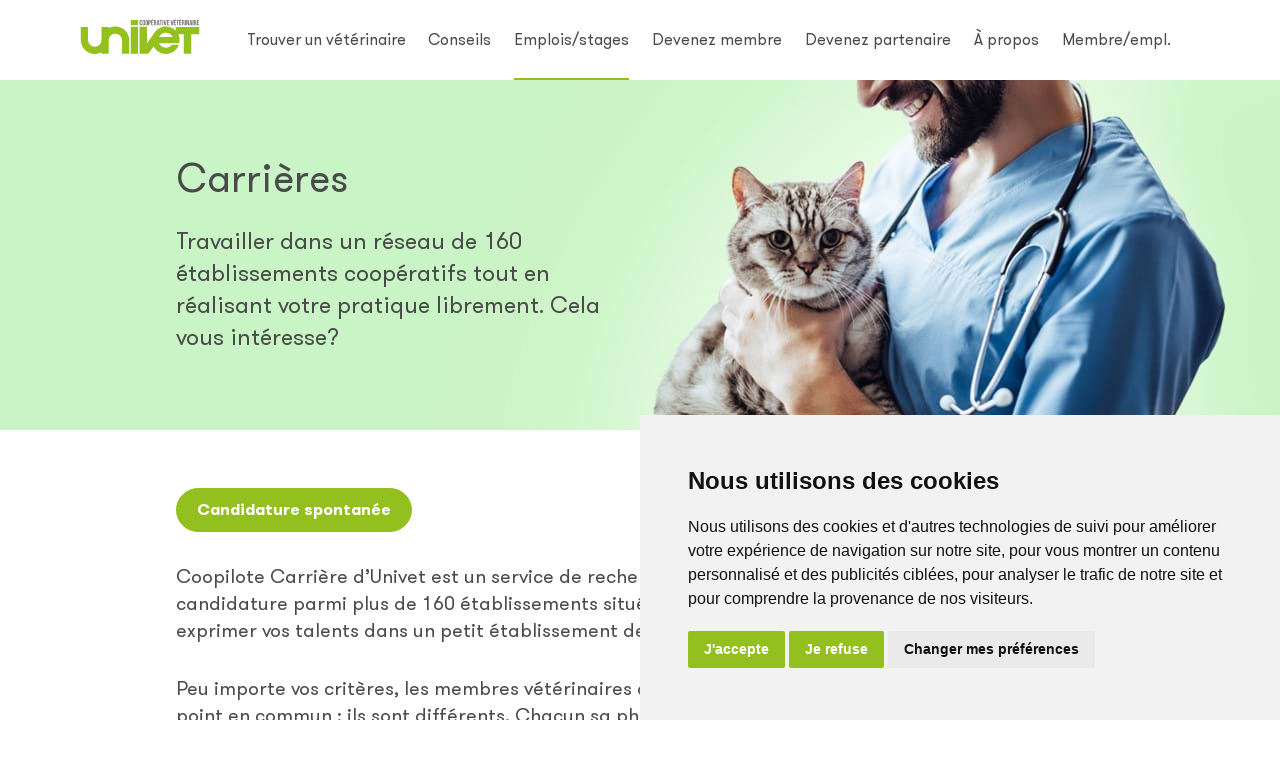

--- FILE ---
content_type: text/html; charset=utf-8
request_url: https://www.univet.ca/fr/carrieres/
body_size: 13291
content:




<!doctype html>
<html lang="fr">
<head>
    <meta charset="utf-8">
    <meta http-equiv="x-ua-compatible" content="ie=edge">
    <meta name="viewport" content="width=device-width, initial-scale=1, minimum-scale=1, user-scalable=yes">
    <meta name="copyright" content="Univet 2026" />
    <meta name="author" content="Univet" />

            <link type="text/plain" rel="author" href="/humans.txt" />
    <title>Carri&#232;res - Univet</title>

    
    <link rel="shortcut icon" href="/favicon.ico" type="image/x-icon" />
    <link rel="icon" href="/favicon.ico" type="image/ico" />
    <link rel="apple-touch-icon" href="/apple-touch-icon.png">

    
    <style>@media screen{.o-heading-page{background-color:#e7f0ea;margin:0 0 24px}.o-heading-page,.o-heading-page__outer{display:-webkit-box;display:-ms-flexbox;display:flex;-webkit-box-orient:vertical;-webkit-box-direction:normal;-ms-flex-direction:column;flex-direction:column}.o-heading-page__outer{-webkit-box-pack:center;-ms-flex-pack:center;justify-content:center;min-height:220px}.o-heading-page__inner{display:block;-webkit-box-flex:0;-ms-flex:0 0 auto;flex:0 0 auto}.o-heading-page--bg .o-heading-page__outer{min-height:350px}}@media screen and (min-width:768px){.o-heading-page{background-position:40% 50%;background-repeat:no-repeat,repeat;background-size:auto 100%,auto}}@media screen and (min-width:1440px){.o-heading-page{background-position:50% 50%}}@media screen{.a-title-h1{font-family:inherit;font-size:calc((29.42857143px + .80357143vw));font-weight:400;line-height:1.2;margin-bottom:calc(((21.71428571px + .71428571vw) * .75));margin-top:calc(((21.71428571px + .71428571vw) * 1.5))}}@media screen and (min-width:1440px){.a-title-h1{font-size:41px;margin-bottom:24px;margin-top:48px}}@media screen{.h-section{display:block;max-width:100%;padding:0 calc((-25.14285714px + 12.85714286vw));margin:calc((12.57142857px + 3.57142857vw)) auto;width:1440px}}@media screen and (min-width:1440px){.h-section{margin:64px auto;padding:0 160px}}@media screen{.h-remove-child-margin>:first-child{margin-top:0}.h-remove-child-margin>:last-child{margin-bottom:0}}@media screen{.h-max-width{display:block;max-width:100%}.h-max-width--center{margin-left:auto;margin-right:auto}.h-max-width--1{width:64px}.h-max-width--2{width:160px}.h-max-width--3{width:256px}.h-max-width--4{width:352px}.h-max-width--5{width:448px}.h-max-width--6{width:544px}.h-max-width--7{width:640px}.h-max-width--8{width:736px}.h-max-width--9{width:832px}.h-max-width--10{width:928px}.h-max-width--11{width:1024px}.h-max-width--12{width:1120px}}@media screen{.h-font-p1{font-size:calc((16.28571429px + .53571429vw))}}@media screen and (min-width:1440px){.h-font-p1{font-size:24px}} @media screen { #o-heading-page-e8d3503694de43ca84f2ae36f1ac58ab { background-image: url(/media/1326/univet-section-carrieres.jpg?crop=0,0,1,1); } } @media screen and (min-width:768px) { #o-heading-page-e8d3503694de43ca84f2ae36f1ac58ab { background-image: url(/media/1326/univet-section-carrieres.jpg?mode=max&anchor=left&width=1440&height=350&format=jpeg), url(/media/1326/univet-section-carrieres.jpg?crop=0,0,1,1); } } @media screen{.a-btn-primary{background:transparent;border:none;border-radius:0;color:inherit;cursor:pointer;display:inline-block;margin:0;outline:0!important;text-decoration:none;-webkit-user-select:none;-moz-user-select:none;-ms-user-select:none;user-select:none;white-space:normal;border:1px solid #94c01f;border-radius:99px;color:#4a4a4a;font-size:16px;font-weight:700;line-height:1.3;min-height:44px;padding:10.6px 20px;text-align:center;-webkit-transition:background-color .25s ease,border-color .25s ease,color .25s ease,-webkit-box-shadow .25s ease;transition:background-color .25s ease,border-color .25s ease,color .25s ease,-webkit-box-shadow .25s ease;transition:background-color .25s ease,box-shadow .25s ease,border-color .25s ease,color .25s ease;transition:background-color .25s ease,box-shadow .25s ease,border-color .25s ease,color .25s ease,-webkit-box-shadow .25s ease}.a-btn-primary:focus,.a-btn-primary:hover{border-color:#94c01f;-webkit-box-shadow:1px 0 0 #94c01f inset,-1px 0 0 #94c01f inset,0 1px 0 #94c01f inset,0 -1px 0 #94c01f inset;box-shadow:inset 1px 0 0 #94c01f,inset -1px 0 0 #94c01f,inset 0 1px 0 #94c01f,inset 0 -1px 0 #94c01f;color:#7b923d;text-decoration:none}.a-btn-primary:active{border-color:#7b923d;-webkit-box-shadow:1px 0 0 #7b923d inset,-1px 0 0 #7b923d inset,0 1px 0 #7b923d inset,0 -1px 0 #7b923d inset;box-shadow:inset 1px 0 0 #7b923d,inset -1px 0 0 #7b923d,inset 0 1px 0 #7b923d,inset 0 -1px 0 #7b923d;color:#7b923d}.a-btn-primary[disabled],fieldset[disabled] .a-btn-primary{cursor:not-allowed;opacity:.65}.a-btn-primary--block{display:block;-webkit-box-flex:0;-ms-flex:0 1 auto;flex:0 1 auto;width:100%}.a-btn-primary--fill{background-color:#94c01f;color:#fff}.a-btn-primary--fill:active,.a-btn-primary--fill:focus,.a-btn-primary--fill:hover{border-color:#7b923d;-webkit-box-shadow:1px 0 0 #7b923d inset,-1px 0 0 #7b923d inset,0 1px 0 #7b923d inset,0 -1px 0 #7b923d inset;box-shadow:inset 1px 0 0 #7b923d,inset -1px 0 0 #7b923d,inset 0 1px 0 #7b923d,inset 0 -1px 0 #7b923d;color:#fff}.a-btn-primary--fill:active{background-color:#7b923d}}@media screen{.o-link-list__head{margin-bottom:calc((21.71428571px + .71428571vw));text-align:center}.o-link-list__list{-ms-flex:0 0 auto;flex:0 0 auto;-ms-flex-wrap:wrap;flex-wrap:wrap;list-style:none;margin:0 calc((1.14285714px + 2.14285714vw) / -2);margin-top:calc((5.71428571px + .71428571vw) * -1);padding:0}.o-link-list__item,.o-link-list__list{display:-webkit-box;display:-ms-flexbox;display:flex;-webkit-box-flex:0}.o-link-list__item{-webkit-box-align:stretch;-ms-flex-align:stretch;align-items:stretch;-ms-flex:0 0 auto;flex:0 0 auto;padding:0 calc((1.14285714px + 2.14285714vw) / 2);padding-top:calc((5.71428571px + .71428571vw));width:50%}}@media screen and (min-width:768px){.o-link-list__item{width:33.33333333%}}@media screen and (min-width:1440px){.o-link-list__head{margin-bottom:32px}.o-link-list__list{margin:0 -16px;margin-top:-16px}.o-link-list__item{padding:0 16px;padding-top:16px}}@media screen{.a-title-h2{font-family:inherit;font-size:calc((26.28571429px + .53571429vw));font-weight:400;line-height:1.2;margin-bottom:calc(((21.71428571px + .71428571vw) * .75));margin-top:calc(((21.71428571px + .71428571vw) * 1.5))}}@media screen and (min-width:1440px){.a-title-h2{font-size:34px;margin-bottom:24px;margin-top:48px}}@media screen{.a-tile{-webkit-box-align:center;-ms-flex-align:center;align-items:center;background:#eaf2d2;color:#7b923d;display:-webkit-box;display:-ms-flexbox;display:flex;-webkit-box-flex:0;-ms-flex:0 0 auto;flex:0 0 auto;font-size:calc((12.85714286px + .35714286vw));-webkit-box-pack:center;-ms-flex-pack:center;justify-content:center;padding:12px calc((5.71428571px + .71428571vw));text-align:center;width:100%}.a-tile:focus,.a-tile:hover{color:#7b923d;text-decoration:underline}.a-tile--secondary{background:#e7f0ea;color:#6a9b7a}.a-tile--secondary:focus,.a-tile--secondary:hover{color:#6a9b7a}}@media screen and (min-width:1440px){.a-tile{font-size:18px;padding:12px 16px}}@media screen{.o-member-search__container{background:#eaf2d2;padding:0 calc((2.28571429px + 4.28571429vw))}.o-member-search__content{padding:calc((2.28571429px + 4.28571429vw)) 0 calc((2.28571429px + 4.28571429vw) / 1.5)}.o-member-search__title{text-align:center}.o-member-search__title:before{background:transparent url(/dist/atomic/organism/o-member-search/pin.svg?v=1cad63) no-repeat 50%;background-size:contain;content:"";display:block;font-size:1.4em;height:1em;margin:0 auto 16px;-webkit-transform:translateY(8px);transform:translateY(8px);width:.7674418604651163em}.o-member-search__visual{background:transparent url(/dist/atomic/organism/o-member-search/cat.jpg?v=74e6f1) no-repeat bottom;background-size:contain;margin:0 auto;max-width:100%;position:relative;width:180px}.o-member-search__visual:before{content:"";display:block;height:0;padding-bottom:46.66666666666667%;width:100%}.o-member-search--fullwidth{background:#eaf2d2}.o-member-search--fullwidth .o-member-search__container{padding:0}.o-member-search--fullwidth .o-member-search__content{padding:calc((2.28571429px + 4.28571429vw)) 0}.o-member-search--heading{margin:0 0 24px}}@media screen and (min-width:768px){.o-member-search__visual{width:330px}}@media screen and (min-width:1440px){.o-member-search__container{padding:0 64px}.o-member-search__content{padding:64px 0 42.66666667px}.o-member-search--fullwidth .o-member-search__container{padding:0}.o-member-search--fullwidth .o-member-search__content{padding:64px 0}}@media print{.o-member-search{display:none}}@media screen{.m-member-search{margin:0;position:relative}.m-member-search__input{background:#fff;border:1px solid #c9c9c9;border-radius:99px;color:#4a4a4a;display:block;-webkit-box-flex:0;-ms-flex:0 1 auto;flex:0 1 auto;font-size:16px;line-height:1.4;max-width:100%;height:48px;padding:11.8px 48px 11.8px 24px;-webkit-transition:border-color .15s ease-in-out,-webkit-box-shadow .15s ease-in-out;transition:border-color .15s ease-in-out,-webkit-box-shadow .15s ease-in-out;transition:border-color .15s ease-in-out,box-shadow .15s ease-in-out;transition:border-color .15s ease-in-out,box-shadow .15s ease-in-out,-webkit-box-shadow .15s ease-in-out;width:100%}.m-member-search__input:focus{border-color:#94c01f;outline:0;-webkit-box-shadow:0 0 8px rgba(148,192,31,.6);box-shadow:0 0 8px rgba(148,192,31,.6)}.m-member-search__input::-webkit-input-placeholder{color:#c9c9c9}.m-member-search__input::-moz-placeholder{color:#c9c9c9}.m-member-search__input:-ms-input-placeholder{color:#c9c9c9}.m-member-search__input:placeholder{color:#c9c9c9}.m-member-search__submit{background:transparent;border:none;border-radius:0;color:inherit;cursor:pointer;display:inline-block;margin:0;outline:0!important;text-decoration:none;-webkit-user-select:none;-moz-user-select:none;-ms-user-select:none;user-select:none;white-space:normal;background:transparent url(/dist/atomic/molecule/m-member-search/loupe.svg?v=a83d1e) no-repeat 50%;height:48px;overflow:hidden;padding:0;position:absolute;right:0;text-indent:99px;top:0;width:48px}}@font-face{font-display:swap;font-family:GT Walsheim;font-style:normal;font-weight:400;src:url(/dist/common/com-webfont/gt-walsheim/regular.woff2) format("woff2"),url(/dist/common/com-webfont/gt-walsheim/regular.woff) format("woff")}@font-face{font-display:swap;font-family:GT Walsheim;font-style:normal;font-weight:700;src:url(/dist/common/com-webfont/gt-walsheim/bold.woff2) format("woff2"),url(/dist/common/com-webfont/gt-walsheim/bold.woff) format("woff")}@font-face{font-display:swap;font-family:GT Walsheim;font-style:italic;font-weight:400;src:url(/dist/common/com-webfont/gt-walsheim/regular-italic.woff2) format("woff2"),url(/dist/common/com-webfont/gt-walsheim/regular-italic.woff) format("woff")}@font-face{font-display:swap;font-family:GT Walsheim;font-style:italic;font-weight:700;src:url(/dist/common/com-webfont/gt-walsheim/bold-italic.woff2) format("woff2"),url(/dist/common/com-webfont/gt-walsheim/bold-italic.woff) format("woff")}/*! normalize.css v8.0.0 | MIT License | github.com/necolas/normalize.css */html{line-height:1.15;-webkit-text-size-adjust:100%}body{margin:0}h1{font-size:2em;margin:.67em 0}hr{-webkit-box-sizing:content-box;box-sizing:content-box;height:0;overflow:visible}pre{font-family:monospace,monospace;font-size:1em}a{background-color:transparent}abbr[title]{border-bottom:none;text-decoration:underline;-webkit-text-decoration:underline dotted;text-decoration:underline dotted}b,strong{font-weight:bolder}code,kbd,samp{font-family:monospace,monospace;font-size:1em}small{font-size:80%}sub,sup{font-size:75%;line-height:0;position:relative;vertical-align:baseline}sub{bottom:-.25em}sup{top:-.5em}img{border-style:none}button,input,optgroup,select,textarea{font-family:inherit;font-size:100%;line-height:1.15;margin:0}button,input{overflow:visible}button,select{text-transform:none}[type=button],[type=reset],[type=submit],button{-webkit-appearance:button}[type=button]::-moz-focus-inner,[type=reset]::-moz-focus-inner,[type=submit]::-moz-focus-inner,button::-moz-focus-inner{border-style:none;padding:0}[type=button]:-moz-focusring,[type=reset]:-moz-focusring,[type=submit]:-moz-focusring,button:-moz-focusring{outline:1px dotted ButtonText}fieldset{padding:.35em .75em .625em}legend{-webkit-box-sizing:border-box;box-sizing:border-box;color:inherit;display:table;max-width:100%;padding:0;white-space:normal}progress{vertical-align:baseline}textarea{overflow:auto}[type=checkbox],[type=radio]{-webkit-box-sizing:border-box;box-sizing:border-box;padding:0}[type=number]::-webkit-inner-spin-button,[type=number]::-webkit-outer-spin-button{height:auto}[type=search]{-webkit-appearance:textfield;outline-offset:-2px}[type=search]::-webkit-search-decoration{-webkit-appearance:none}::-webkit-file-upload-button{-webkit-appearance:button;font:inherit}details{display:block}summary{display:list-item}[hidden],template{display:none}@-ms-viewport{width:device-width}*,:after,:before{-webkit-box-sizing:border-box;box-sizing:border-box}::selection{color:#fff;background:#94c01f}::-moz-selection{color:#fff;background:#94c01f}@media screen{html{-webkit-box-sizing:border-box;box-sizing:border-box;font-family:sans-serif;scroll-behavior:smooth;-ms-overflow-style:scrollbar;-webkit-tap-highlight-color:rgba(0,0,0,0)}body{background-color:#fff;color:#4a4a4a;font-weight:400}body,body.mce-content-body{font-family:GT Walsheim,Helvetica,sans-serif;font-size:calc((14.85714286px + .35714286vw));line-height:1.4}button,input,optgroup,select,textarea{font-family:inherit;font-size:inherit;line-height:inherit}textarea{resize:vertical}img{vertical-align:middle}img:not([class]){height:auto;max-width:100%}a{color:#7b923d;text-decoration:none}a:focus,a:hover{color:#7b923d;text-decoration:underline}a[href^="tel:"]{cursor:text;text-decoration:none;color:inherit}h1,h2,h3,h4,h5,h6{margin-bottom:calc(((21.71428571px + .71428571vw) * .75));margin-top:calc(((21.71428571px + .71428571vw) * 1.5))}h1{font-size:calc((29.42857143px + .80357143vw))}h1,h2{font-family:inherit;font-weight:400;line-height:1.2}h2{font-size:calc((26.28571429px + .53571429vw))}h3{font-size:calc((19.71428571px + .71428571vw))}h3,h4{font-family:inherit;font-weight:700;line-height:1.2}h4{font-size:calc((17.71428571px + .71428571vw))}h5{font-size:calc((16.28571429px + .53571429vw))}h5,h6{font-family:inherit;font-weight:700;line-height:1.2}h6{font-size:calc((14.85714286px + .35714286vw));margin-bottom:0}p{margin-top:0;margin-bottom:calc((21.71428571px + .71428571vw))}hr{background-color:#4a4a4a;border:0;height:1px;margin:calc((21.71428571px + .71428571vw)) 0}dl,ol,ul{margin-top:0;margin-bottom:calc((21.71428571px + .71428571vw))}ol ol,ol ul,ul ol,ul ul{margin-bottom:0}blockquote{margin:0 0 calc((21.71428571px + .71428571vw))}table{border-collapse:collapse}th{text-align:left}pre{margin-top:0;margin-bottom:calc((21.71428571px + .71428571vw))}a,area,button,input,label,select,summary,textarea{-ms-touch-action:manipulation;touch-action:manipulation}}@media screen and (min-width:1440px){body,body.mce-content-body{font-size:20px}h1,h2,h3,h4,h5,h6{margin-bottom:24px;margin-top:48px}h1{font-size:41px}h2{font-size:34px}h3{font-size:30px}h4{font-size:28px}h5{font-size:24px}h6{font-size:20px;margin-bottom:0}blockquote,dl,ol,p,pre,ul{margin-bottom:32px}ol ol,ol ul,ul ol,ul ul{margin-bottom:0}hr{margin:32px 0}}@media print{@page{margin:2cm}body{color:#000;font:12pt GT Walsheim,Helvetica,sans-serif;line-height:1.4}thead{display:table-header-group}img{max-width:100%!important}h1{font-size:24pt}h2{font-size:14pt;margin-top:25px}p{orphans:3;widows:3}a,a:visited{text-decoration:underline}a:after{content:" (" attr(href) ")"}a[href^="http://"]:after,a[href^="https://"]:after{content:" (" attr(href) ")";font-size:90%}a[href^="#"]:after,a[href^=tel]:after{content:""}a{word-wrap:break-word}a,blockquote{page-break-inside:avoid}h1,h2,h3,h4,h5,h6,img{page-break-after:avoid}h1,h2,h3,h4,h5,h6,img,pre,table,tr{page-break-inside:avoid}dl,ol,ul{page-break-before:avoid}}@media screen{ol:not([class]),ul:not([class]){list-style:none;overflow:hidden;padding-left:0}ol:not([class])>li,ul:not([class])>li{padding-left:40px;position:relative}ol:not([class])>li:before,ul:not([class])>li:before{height:1.4em;left:0;position:absolute;text-align:right;top:0;width:30px}ul:not([class])>li:before{content:"\2022"}ol:not([class]){counter-reset:section}ol:not([class])>li:before{content:counter(section) ".";counter-increment:section}}#termsfeed-com---nb .cc-nb-okagree,#termsfeed-com---nb .cc-nb-reject,#termsfeed-com---preferences-center .cc-cp-foot-save,#termsfeed-com---preferences-center input[type=checkbox].cc-custom-checkbox:checked+label:before{background-color:#94c01f}@media screen{.o-alert-list{position:fixed;bottom:0;width:100%;z-index:11}.o-alert-list__container{display:block;max-width:100%;padding:0 calc((-25.14285714px + 12.85714286vw));margin:0 auto;width:1440px}}@media screen and (min-width:992px){.o-alert-list__container{padding:0 calc((-25.14285714px + 12.85714286vw) * 2)}}@media screen and (min-width:1440px){.o-alert-list__container{padding:0 calc($site-margin-xl * 2);margin:0 auto}}@media print{.o-alert-list{display:none}}@media screen{.o-header__inner,.o-header__outer{background:#fff;height:inherit;width:inherit}.o-header__banner{background:#fff;-ms-flex:0 0 auto;flex:0 0 auto;height:inherit;-webkit-box-pack:justify;-ms-flex-pack:justify;justify-content:space-between;padding:0 calc((13.71428571px + .71428571vw))}.o-header__banner,.o-header__home{display:-webkit-box;display:-ms-flexbox;display:flex;-webkit-box-flex:0}.o-header__home{-webkit-box-align:center;-ms-flex-align:center;align-items:center;-ms-flex-item-align:stretch;align-self:stretch;-ms-flex:0 0 auto;flex:0 0 auto}.o-header__home-img{-webkit-transform:translateY(-4px);transform:translateY(-4px)}.o-header__btn,.o-header__overlay{display:none}.o-header__nav{list-style:none;margin:0;padding:0}.o-header__drop-btn,.o-header__drop-title{display:none}.o-header__drop-list{list-style:none;margin:0;padding:0}.o-header__drop-link[target=_blank]:after{background:transparent url(/dist/atomic/organism/o-header/external.svg?v=e505b5) no-repeat 50%;background-size:contain;content:"";display:inline-block;height:12px;margin-left:6px;opacity:.5;width:12px}}@media screen and (max-width:1199px){.o-header{height:64px}.o-header__banner{position:fixed;top:0;width:100%;z-index:10}.o-header__btn{background:transparent;border:none;border-radius:0;color:inherit;cursor:pointer;display:inline-block;margin:0;outline:0!important;text-decoration:none;-webkit-user-select:none;-moz-user-select:none;-ms-user-select:none;user-select:none;white-space:normal;-webkit-box-align:center;-ms-flex-align:center;align-items:center;color:#4a4a4a;display:-webkit-box;display:-ms-flexbox;display:flex;-webkit-box-flex:0;-ms-flex:0 0 auto;flex:0 0 auto;font-size:16px;height:64px;padding:0 28px 0 0;position:fixed;right:calc((13.71428571px + .71428571vw));top:0;z-index:13}.o-header__btn:after,.o-header__btn:before{content:"";display:block;-webkit-box-flex:0;-ms-flex:0 0 auto;flex:0 0 auto;position:absolute;right:0;-webkit-transition:border-color .25s ease,-webkit-transform .25s ease;transition:border-color .25s ease,-webkit-transform .25s ease;transition:border-color .25s ease,transform .25s ease;transition:border-color .25s ease,transform .25s ease,-webkit-transform .25s ease;width:20px}.o-header__btn:before{border-bottom:1px solid currentColor;border-top:1px solid currentColor;height:8px;top:50%;-webkit-transform-origin:50% 100%;transform-origin:50% 100%}.o-header__btn:after{background:currentColor;height:1px;top:calc(50% - 7px)}.o-header__menu{background:#4a4a4a;display:-webkit-box;display:-ms-flexbox;display:flex;color:#fff;-webkit-box-flex:0;-ms-flex:0 0 auto;flex:0 0 auto;height:100%;max-width:320px;padding:64px 0 0;position:fixed;right:0;top:0;-webkit-transform:translateX(100%);transform:translateX(100%);-webkit-transition:-webkit-transform .25s ease;transition:-webkit-transform .25s ease;transition:transform .25s ease;transition:transform .25s ease,-webkit-transform .25s ease;width:100%;z-index:12}.o-header__scroll{-ms-flex-item-align:stretch;align-self:stretch;display:block;-webkit-box-flex:0;-ms-flex:0 0 auto;flex:0 0 auto;overflow:auto;width:100%}.o-header__drop-list,.o-header__nav{margin-top:16px;padding:0 calc((13.71428571px + .71428571vw));text-align:center}.o-header__drop-item,.o-header__nav-item{margin-bottom:16px}.o-header__drop-link,.o-header__nav-link{color:#fff;font-size:20px;line-height:1.2}.o-header__drop-link:focus,.o-header__drop-link:hover,.o-header__nav-link:focus,.o-header__nav-link:hover{color:#fff;text-decoration:none}.o-header__drop-link--selected,.o-header__drop-title,.o-header__nav-link--selected{color:hsla(0,0%,100%,.5)}.o-header__drop-title{border-top:1px solid hsla(0,0%,100%,.2);display:block;font-weight:16px;font-weight:700;line-height:1.2;margin:0 0 16px;padding:0 calc((13.71428571px + .71428571vw));padding-top:16px;text-align:center}.o-header__overlay{background:rgba(74,74,74,.7);height:100%;position:fixed;top:0;width:100%;z-index:11}.o-header--menu-open .o-header__menu{-webkit-transform:translateX(0);transform:translateX(0)}.o-header--menu-open .o-header__btn{color:#fff}.o-header--menu-open .o-header__btn:before{border-top-color:transparent;-webkit-transform:translateY(-100%) rotate(45deg);transform:translateY(-100%) rotate(45deg)}.o-header--menu-open .o-header__btn:after{-webkit-transform:translateY(6px) rotate(-45deg);transform:translateY(6px) rotate(-45deg)}.o-header--menu-open .o-header__overlay{display:block}}@media screen and (min-width:768px){.o-header,.o-header__btn{height:80px}.o-header__menu{padding-top:80px}}@media screen and (min-width:1200px){.o-header{position:-webkit-sticky;position:sticky;top:0;z-index:10}.o-header__outer{height:inherit;width:100%}.o-header__inner{-webkit-box-align:stretch;-ms-flex-align:stretch;align-items:stretch;-ms-flex:0 0 auto;flex:0 0 auto;height:inherit;max-width:100%;margin:0 auto;width:1168px}.o-header__inner,.o-header__menu{display:-webkit-box;display:-ms-flexbox;display:flex;-webkit-box-flex:0}.o-header__menu{-ms-flex:0 1 auto;flex:0 1 auto;padding:0 calc((13.71428571px + .71428571vw));width:100%}.o-header__scroll{-ms-flex-item-align:stretch;align-self:stretch;display:-webkit-box;display:-ms-flexbox;display:flex;-webkit-box-flex:1;-ms-flex:1 1 auto;flex:1 1 auto;-webkit-box-pack:justify;-ms-flex-pack:justify;justify-content:space-between}.o-header__nav,.o-header__nav-item,.o-header__nav-link{-ms-flex-item-align:stretch;align-self:stretch;display:-webkit-box;display:-ms-flexbox;display:flex;-webkit-box-flex:0;-ms-flex:0 1 auto;flex:0 1 auto}.o-header__nav{-webkit-box-flex:1;-ms-flex:1 1 auto;flex:1 1 auto}.o-header__nav-item{margin-right:calc((13.71428571px + .71428571vw))}.o-header__nav-item--right:last-child{margin-left:auto;margin-right:0}.o-header__nav-link{-webkit-box-align:center;-ms-flex-align:center;align-items:center;color:#4a4a4a;font-size:16px;position:relative;-webkit-transition:color .15s ease;transition:color .15s ease}.o-header__nav-link:focus,.o-header__nav-link:hover{color:rgba(74,74,74,.5);text-decoration:none}.o-header__nav-link--selected:before{background:#94c01f;bottom:0;content:"";display:block;height:2px;left:0;position:absolute;width:100%}.o-header__drop{-ms-flex-item-align:stretch;display:-webkit-box;display:-ms-flexbox;display:flex;-ms-flex:0 1 auto;flex:0 1 auto;position:relative}.o-header__drop,.o-header__drop-btn{align-self:stretch;-webkit-box-flex:0}.o-header__drop-btn{background:transparent;border:none;border-radius:0;color:inherit;cursor:pointer;display:inline-block;margin:0;outline:0!important;text-decoration:none;-webkit-user-select:none;-moz-user-select:none;-ms-user-select:none;user-select:none;white-space:normal;-ms-flex-item-align:stretch;color:#7b923d;display:block;-ms-flex:0 0 auto;flex:0 0 auto;font-size:16px;line-height:80px;padding:0;-webkit-transition:opacity .25s ease;transition:opacity .25s ease}.o-header__drop-btn:after{background:transparent url(/dist/atomic/organism/o-header/chevron.svg?v=21fcf5) no-repeat 50%;content:"";display:inline-block;height:12px;margin-left:6px;width:12px}.o-header__drop-btn:focus,.o-header__drop-btn:hover{opacity:.75}.o-header__drop-list{background:#4a4a4a;display:none;-webkit-box-flex:0;-ms-flex:0 0 auto;flex:0 0 auto;min-width:calc(100% + 8px);padding:8px calc((13.71428571px + .71428571vw));position:absolute;right:-8px;text-align:center;top:100%;width:auto}.o-header__drop-list:before{border-left:6px solid transparent;border-right:6px solid transparent;border-bottom:6px solid #4a4a4a;bottom:100%;content:"";display:block;height:0;position:absolute;right:8px;width:0}.o-header__drop-item{margin-bottom:16px}.o-header__drop-item:first-child{margin-top:16px}.o-header__drop-link{color:#fff;font-size:16px;line-height:1.2;-webkit-transition:color .25s ease;transition:color .25s ease;white-space:nowrap}.o-header__drop-link:focus,.o-header__drop-link:hover{color:#fff}.o-header__drop-link--selected{color:hsla(0,0%,100%,.5)}.o-header--drop-open .o-header__drop-list{display:block}}@media screen and (min-width:1440px){.o-header__banner,.o-header__menu{padding:0 24px}.o-header__nav-item{margin-right:24px}.o-header__drop-list{padding:8px 24px}}@media print{.o-header{margin-bottom:32px}.o-header__btn,.o-header__drop,.o-header__nav{display:none}}@media screen{.o-footer{margin-top:calc((1.14285714px + 9.64285714vw))}.o-footer__top{-webkit-box-align:end;-ms-flex-align:end;align-items:flex-end;display:-webkit-box;display:-ms-flexbox;display:flex;-webkit-box-flex:0;-ms-flex:0 0 auto;flex:0 0 auto;-ms-flex-wrap:wrap;flex-wrap:wrap;-webkit-box-pack:justify;-ms-flex-pack:justify;justify-content:space-between;margin-top:-24px;width:100%}.o-footer__logo{display:block;-webkit-box-flex:0;-ms-flex:0 1 auto;flex:0 1 auto;margin:24px 0 0;-webkit-box-ordinal-group:2;-ms-flex-order:1;order:1}.o-footer__nav{display:block;-webkit-box-flex:0;-ms-flex:0 1 auto;flex:0 1 auto;list-style:none;margin:24px 0 0;-webkit-box-ordinal-group:3;-ms-flex-order:2;order:2;padding:0;width:100%}.o-footer__nav-item{display:block;margin-bottom:8px}.o-footer__nav-link{color:#4a4a4a;text-decoration:none;-webkit-transition:color .15s ease;transition:color .15s ease}.o-footer__nav-link:focus,.o-footer__nav-link:hover{color:rgba(74,74,74,.5);text-decoration:none}.o-footer__follow{display:-webkit-box;display:-ms-flexbox;display:flex;-webkit-box-flex:0;-ms-flex:0 0 auto;flex:0 0 auto;list-style:none;margin:24px 0 0;-webkit-box-ordinal-group:4;-ms-flex-order:3;order:3;padding:0}.o-footer__follow-item{display:block;-webkit-box-flex:0;-ms-flex:0 0 auto;flex:0 0 auto;height:32px;margin:0 0 0 24px;width:32px}.o-footer__follow-item:first-child{margin:0}.o-footer__follow-link{background:#000 no-repeat 50%;border-radius:99px;display:block;height:inherit;-webkit-transition:background-color .5s ease;transition:background-color .5s ease;width:inherit}.o-footer__follow-link:focus,.o-footer__follow-link:hover,.o-footer__follow-linkactive{background-color:#7b923d}.o-footer__follow-link--facebook{background-image:url(/dist/atomic/organism/o-footer/facebook.svg?v=50d993);background-size:auto 20px}.o-footer__follow-link--twitter{background-image:url(/dist/atomic/organism/o-footer/twitter.svg?v=fb3b0f);background-size:20px auto}.o-footer__follow-link--linkedin{background-image:url(/dist/atomic/organism/o-footer/linkedin.svg?v=39efb4);background-size:18px auto}.o-footer__bottom{padding-top:calc((22.85714286px + 2.85714286vw));margin-top:-24px}.o-footer__cookie,.o-footer__copy,.o-footer__maker{color:gray;display:block;font-size:14px;margin:24px 0 0}.o-footer__bg{background:transparent url(/dist/atomic/organism/o-footer/bg-univet-with-tagline.svg?v=42e888) no-repeat top;background-size:100%;margin:0 auto;max-width:100%;width:1440px}.o-footer__bg:before{content:"";display:block;height:0;padding:0 0 25%;width:100%}.o-footer>:first-child{margin-bottom:0;margin-top:0}}@media screen and (min-width:568px){.o-footer__container{-webkit-box-align:end;-ms-flex-align:end;align-items:flex-end}.o-footer__follow,.o-footer__logo{-webkit-box-ordinal-group:2;-ms-flex-order:1;order:1}.o-footer__nav{-webkit-column-count:2;column-count:2;-webkit-column-gap:24px;column-gap:24px}.o-footer__bottom{-webkit-box-align:center;-ms-flex-align:center;align-items:center;display:-webkit-box;display:-ms-flexbox;display:flex;-webkit-box-flex:0;-ms-flex:0 0 auto;flex:0 0 auto;-webkit-box-pack:justify;-ms-flex-pack:justify;justify-content:space-between}.o-footer__copy{display:block;-webkit-box-flex:1;-ms-flex:1 1 auto;flex:1 1 auto}.o-footer__maker{display:block;-webkit-box-flex:0;-ms-flex:0 0 auto;flex:0 0 auto;margin-left:24px}}@media screen and (min-width:768px){.o-footer__follow,.o-footer__logo{width:auto}.o-footer__nav{-webkit-column-count:3;column-count:3}}@media screen and (min-width:992px){.o-footer__container{-ms-flex-wrap:nowrap;flex-wrap:nowrap}.o-footer__container,.o-footer__top{-webkit-box-align:start;-ms-flex-align:start;align-items:flex-start}.o-footer__logo{margin-right:24px}.o-footer__nav{-webkit-column-count:2;column-count:2;width:440px}.o-footer__follow{margin-left:24px;-webkit-box-ordinal-group:4;-ms-flex-order:3;order:3}}@media screen and (min-width:1440px){.o-footer{margin-top:140px}.o-footer__bottom{padding-top:64px}}@media print{.o-footer{margin-top:32px}.o-footer__maker,.o-footer__top{display:none}}@media screen{.h-font-p4{font-size:calc((12.14285714px + .26785714vw))}}@media screen and (min-width:1440px){.h-font-p4{font-size:16px}}</style>

    <meta property="og:site_name" content="Univet" />
    <meta property="og:url" content="https://www.univet.ca/fr/carrieres/" />
        <meta property="og:title" content="Carri&#232;res - Univet" />
            <meta property="og:description" content="Tu es v&#233;t&#233;rinaire ou technicien(ne) en sant&#233; animal et tu cherches un emploi? Un membre Univet a un poste pour toi." />
            <meta property="og:image" content="https://univet.blob.core.windows.net/media/1038/og-carriere-2.jpg" />

            <!-- Google Tag Manager -->
        <noscript>
            <iframe src="//www.googletagmanager.com/ns.html?id=GTM-P93RDF2" height="0" width="0" style="display: none; visibility: hidden"></iframe>
        </noscript>
        <script type="text/plain" data-cookie-consent="tracking">
            (function (w, d, s, l, i) {
                w[l] = w[l] || [];
                w[l].push({
                    'gtm.start':
                        new Date().getTime(),
                    event: 'gtm.js'
                });
                var f = d.getElementsByTagName(s)[0],
                    j = d.createElement(s),
                    dl = l != 'dataLayer' ? '&l=' + l : '';
                j.async = true;
                j.src =
                    '//www.googletagmanager.com/gtm.js?id=' + i + dl;
                f.parentNode.insertBefore(j, f);
            })(window, document, 'script', 'dataLayer', 'GTM-P93RDF2');
        </script>
        <!-- End Google Tag Manager -->

    <!-- Cookie Consent by TermsFeed https://www.TermsFeed.com -->
    <script type="text/javascript" asp-add-nonce="true" src="//www.termsfeed.com/public/cookie-consent/4.1.0/cookie-consent.js" charset="UTF-8"></script>
    <script type="text/javascript" asp-add-nonce="true" charset="UTF-8">
        document.addEventListener('DOMContentLoaded', function () {
            cookieconsent.run({
                "notice_banner_type": "simple",
                "consent_type": "express",
                "palette": "light",
                "language": "fr",
                "page_load_consent_levels": ["strictly-necessary", "functionality"],
                "notice_banner_reject_button_hide": false,
                "preferences_center_close_button_hide": false,
                "page_refresh_confirmation_buttons": false,
                "website_name": "Univet",
                "website_privacy_policy_url": "https://www.univet.ca/fr/politique-confidentialite/"
            });
        });
    </script>
    <!-- End Cookie Consent by TermsFeed https://www.TermsFeed.com -->
</head>

    <body data-environment="Prod" x-ms-format-detection="none">

        
        













        
        

        
        

    <div class="o-alert-list">
        <div class="o-alert-list__container">
        </div>
    </div>

        
        



<header class="o-header">
    <div class="o-header__outer">
        <div class="o-header__inner">
            <div class="o-header__banner">
                <a class="o-header__home" href="/fr/">
                    <img class="o-header__home-img" src="/dist/atomic/organism/o-header/univet-with-tagline.svg" alt="Univet" width="122" height="35" />
                </a>
            </div>
            <button class="o-header__btn">
                Menu
            </button>
            <div class="o-header__menu">
                <div class="o-header__scroll">
                        <ul class="o-header__nav">
                                <li class="o-header__nav-item">
                                    <a class="o-header__nav-link " href="/fr/trouver-un-veterinaire/">
                                        Trouver un v&#233;t&#233;rinaire
                                    </a>
                                </li>
                                <li class="o-header__nav-item">
                                    <a class="o-header__nav-link " href="/fr/conseils/">
                                        Conseils
                                    </a>
                                </li>
                                <li class="o-header__nav-item">
                                    <a class="o-header__nav-link o-header__nav-link--selected" href="/fr/carrieres/">
                                        Emplois/stages
                                    </a>
                                </li>
                                <li class="o-header__nav-item">
                                    <a class="o-header__nav-link " href="/fr/devenez-membre/">
                                        Devenez membre
                                    </a>
                                </li>
                                <li class="o-header__nav-item">
                                    <a class="o-header__nav-link " href="/fr/devenez-partenaire/">
                                        Devenez partenaire
                                    </a>
                                </li>
                                <li class="o-header__nav-item">
                                    <a class="o-header__nav-link " href="/fr/a-propos/">
                                        &#192; propos
                                    </a>
                                </li>
                                <li class="o-header__nav-item">
                                    <a class="o-header__nav-link " href="/fr/zone-coopilote-allo/" target="_blank">
                                        Membre/empl.
                                    </a>
                                </li>
                        </ul>
                </div>
            </div>
        </div>
    </div>
    <div class="o-header__overlay"></div>
</header>
        






<div class="o-heading-page o-heading-page--bg" id="o-heading-page-e8d3503694de43ca84f2ae36f1ac58ab">
    <div class="o-heading-page__outer">
        <div class="o-heading-page__inner">
            <div class="h-section">
                <div class="h-max-width h-max-width--10 h-max-width--center">
                    <div class="h-max-width h-max-width--5 h-remove-child-margin">
                            <h1 class="a-title-h1">
                                Carri&#232;res
                            </h1>
                                                    <div class="h-font-p1 h-remove-child-margin">
                                <p>Travailler dans un r&eacute;seau de 160 &eacute;tablissements coop&eacute;ratifs tout en r&eacute;alisant votre pratique librement. Cela vous int&eacute;resse?</p>
                            </div>
                    </div>
                </div>
            </div>
        </div>
    </div>
</div>




    <div class="h-section">
        <div class="h-max-width h-max-width--10 h-max-width--center h-remove-child-margin">
            

    <p>
        <a class="a-btn-primary a-btn-primary--fill" href="/fr/carrieres/candidature-spontanee/">
            Candidature spontan&#233;e
        </a>
    </p>


<p data-pm-slice="1 1 []">Coopilote Carri&egrave;re d&rsquo;Univet est un service de recherche d&rsquo;emploi o&ugrave; vous pouvez proposer votre candidature parmi plus de 160 &eacute;tablissements situ&eacute;s aux quatre coins de la province. Vous d&eacute;sirez exprimer vos talents dans un petit &eacute;tablissement de quartier ou un h&ocirc;pital, en ville ou en r&eacute;gion?</p>
<p data-pm-slice="1 1 []">Peu importe vos crit&egrave;res, les membres v&eacute;t&eacute;rinaires affili&eacute;s &agrave; Univet coop&eacute;rative v&eacute;t&eacute;rinaire ont tous un point en commun : ils sont diff&eacute;rents. Chacun sa philosophie, son approche, ses sp&eacute;cialit&eacute;s, mais ayant tous un objectif unique, la sant&eacute; et le bien-&ecirc;tre des animaux de compagnie dans une approche personnalis&eacute;e, libre et autonome.</p>
<p data-pm-slice="1 1 []">&Ccedil;a vous int&eacute;resse? Proposez votre candidature ici.</p>

    <p>
        <a class="a-btn-primary a-btn-primary--fill" href="/fr/carrieres/candidature-spontanee/">
            Candidature spontan&#233;e
        </a>
    </p>


<p>V&eacute;t&eacute;rinaires, v&eacute;t&eacute;rinaires &eacute;trangers, &eacute;tudiants, technicien(ne)s en sant&eacute; animale? Un membre affili&eacute; &agrave; Univet coop&eacute;rative v&eacute;t&eacute;rinaire a un poste pour vous.</p>
<p>Exercer au Qu&eacute;bec ?<br />Avec Univet, c'est possible !</p>

    <p>
        <a class="a-btn-primary a-btn-primary--fill" href="/fr/carrieres/recrutement-international/">
            Informations sur le recrutement international
        </a>
    </p>

        </div>
    </div>









<div class="o-link-list">
    <div class="h-section">
            <div class="o-link-list__head">
                <div class="h-max-width h-max-width--8 h-max-width--center h-remove-child-margin">
                    <h2 class="a-title-h2">
                        Offres d'emplois par régions
                    </h2>
                </div>
            </div>
                    <div class="h-max-width h-max-width--10 h-max-width--center">
                <ul class="o-link-list__list">
                        <li class="o-link-list__item">
                            <a class="a-tile " href="/fr/carrieres/abitibi-temiscamingue/">
                                Abitibi-T&#233;miscamingue
                            </a>
                        </li>
                        <li class="o-link-list__item">
                            <a class="a-tile " href="/fr/carrieres/bas-saint-laurent/">
                                Bas-Saint-Laurent
                            </a>
                        </li>
                        <li class="o-link-list__item">
                            <a class="a-tile " href="/fr/carrieres/centre-du-quebec/">
                                Centre-du-Qu&#233;bec
                            </a>
                        </li>
                        <li class="o-link-list__item">
                            <a class="a-tile " href="/fr/carrieres/estrie/">
                                Estrie
                            </a>
                        </li>
                        <li class="o-link-list__item">
                            <a class="a-tile " href="/fr/carrieres/gaspesie-iles-de-la-madeleine/">
                                Gasp&#233;sie-&#206;les-de-la-Madeleine
                            </a>
                        </li>
                        <li class="o-link-list__item">
                            <a class="a-tile " href="/fr/carrieres/lanaudiere/">
                                Lanaudi&#232;re
                            </a>
                        </li>
                        <li class="o-link-list__item">
                            <a class="a-tile " href="/fr/carrieres/laurentides/">
                                Laurentides
                            </a>
                        </li>
                        <li class="o-link-list__item">
                            <a class="a-tile " href="/fr/carrieres/laval/">
                                Laval
                            </a>
                        </li>
                        <li class="o-link-list__item">
                            <a class="a-tile " href="/fr/carrieres/mauricie/">
                                Mauricie
                            </a>
                        </li>
                        <li class="o-link-list__item">
                            <a class="a-tile " href="/fr/carrieres/monteregie/">
                                Mont&#233;r&#233;gie (3)
                            </a>
                        </li>
                        <li class="o-link-list__item">
                            <a class="a-tile " href="/fr/carrieres/montreal/">
                                Montr&#233;al (2)
                            </a>
                        </li>
                        <li class="o-link-list__item">
                            <a class="a-tile " href="/fr/carrieres/outaouais/">
                                Outaouais (1)
                            </a>
                        </li>
                        <li class="o-link-list__item">
                            <a class="a-tile " href="/fr/carrieres/saguenay-lac-st-jean/">
                                Saguenay-Lac-Saint-Jean (1)
                            </a>
                        </li>
                        <li class="o-link-list__item">
                            <a class="a-tile " href="/fr/carrieres/capitale-nationale/">
                                Capitale-Nationale
                            </a>
                        </li>
                        <li class="o-link-list__item">
                            <a class="a-tile " href="/fr/carrieres/chaudiere-appalaches/">
                                Chaudi&#232;re-Appalaches
                            </a>
                        </li>
                        <li class="o-link-list__item">
                            <a class="a-tile " href="/fr/carrieres/hors-quebec/">
                                Hors Qu&#233;bec
                            </a>
                        </li>
                </ul>
            </div>
    </div>
</div>











<div class="o-member-search  ">
    <div class="h-section">
        <div class="h-max-width h-max-width--10 h-max-width--center">
            <div class="o-member-search__container">
                <div class="o-member-search__content h-remove-child-margin h-max-width h-max-width--6 h-max-width--center">
                        <h2 class="o-member-search__title a-title-h1">Trouver un v&#233;t&#233;rinaire ind&#233;pendant</h2>

                    <div class="h-remove-child-margin h-max-width h-max-width--5 h-max-width--center">
                        

<form class="m-member-search" action="/fr/trouver-un-veterinaire/" method="get">
    <input class="m-member-search__input" type="text" name="address" placeholder="adresse, ville, code postal" />
    <input class="m-member-search__submit" type="submit" value="Rechercher" />
</form>
                    </div>
                </div>
                <div class="o-member-search__visual"></div>
            </div>
        </div>
    </div>
</div>

        




<footer class="o-footer">
    <div class="h-section">
        <div class="h-max-width h-max-width--center h-max-width--10">
            <div class="o-footer__top">
                <p class="o-footer__logo">
                    <a href="/fr/">
                        <img src="/dist/atomic/organism/o-footer/univet-with-tagline.svg" alt="Univet" width="160" height="46" />
                    </a>
                </p>
                    <ul class="o-footer__nav h-font-p4">
                        
                            <li class="o-footer__nav-item">
                                <a class="o-footer__nav-link" href="/fr/trouver-un-veterinaire/">
                                    Trouver un v&#233;t&#233;rinaire
                                </a>
                            </li>
                            <li class="o-footer__nav-item">
                                <a class="o-footer__nav-link" href="/fr/services/">
                                    Services
                                </a>
                            </li>
                            <li class="o-footer__nav-item">
                                <a class="o-footer__nav-link" href="/fr/conseils/">
                                    Conseils
                                </a>
                            </li>
                            <li class="o-footer__nav-item">
                                <a class="o-footer__nav-link" href="/fr/carrieres/">
                                    Carri&#232;res
                                </a>
                            </li>
                            <li class="o-footer__nav-item">
                                <a class="o-footer__nav-link" href="/fr/a-propos/">
                                    &#192; propos
                                </a>
                            </li>
                            <li class="o-footer__nav-item">
                                <a class="o-footer__nav-link" href="/fr/contact/">
                                    Contact
                                </a>
                            </li>
                            <li class="o-footer__nav-item">
                                <a class="o-footer__nav-link" href="/fr/devenez-membre/">
                                    Devenez membre
                                </a>
                            </li>
                            <li class="o-footer__nav-item">
                                <a class="o-footer__nav-link" href="/fr/devenez-partenaire/">
                                    Devenez partenaire
                                </a>
                            </li>
                            <li class="o-footer__nav-item">
                                <a class="o-footer__nav-link" href="/fr/zone-coopilote-allo/">
                                    Membre/empl.
                                </a>
                            </li>
                            <li class="o-footer__nav-item">
                                <a class="o-footer__nav-link" href="/fr/politique-confidentialite/">
                                    Politique de confidentialit&#233;
                                </a>
                            </li>
                        
                    </ul>
                <ul class="o-footer__follow">
                                            <li class="o-footer__follow-item">
                            <a class="o-footer__follow-link o-footer__follow-link--facebook" href="https://www.facebook.com/Univet-coop%C3%A9rative-v%C3%A9t%C3%A9rinaire-1266339930146464/" title="Facebook"></a>
                        </li>
                                            <li class="o-footer__follow-item">
                            <a class="o-footer__follow-link o-footer__follow-link--linkedin" href="https://www.linkedin.com/company/univet-cooperative-veterinaire/about/?viewAsMember=true" title="LinkedIn"></a>
                        </li>
                </ul>
            </div>
            <div class="o-footer__bottom">
                <p class="o-footer__copy">
                    Tous droits r&#233;serv&#233;s &#169; Univet coop&#233;rative v&#233;t&#233;rinaire
                </p>
                <p class="o-footer__cookie">
                    <a href="#" id="open_preferences_center">
                        Pr&#233;f&#233;rences de cookies
                    </a>
                </p>
                <a class="o-footer__maker" href="https://www.sigmund.ca/" target="_blank" rel="nofollow" title="Une r&#233;alisation de Sigmund">
                    <img src="/dist/atomic/organism/o-footer/sigmund.svg" alt="Sigmund" />
                </a>
            </div>
        </div>
    </div>
    <div class="o-footer__bg"></div>
</footer>
        



        

        
        
<script>
    (function () {
        if (typeof Promise === "function") return;
        var xhr = new XMLHttpRequest();
        xhr.open("GET", "/static/js/babel-polyfill.min.js", false);
        xhr.send();
        if (xhr.status === 200) {
            (new Function(xhr.responseText))();
            return;
        }
        console.error("Status de la réponse: %d (%s)", xhr.status, xhr.statusText);
    })()
</script>

        
        <script src="/DependencyHandler.axd?s=[base64]&amp;t=Javascript&amp;cdv=1671790043" type="text/javascript"></script>

        

    </body>

</html>


--- FILE ---
content_type: image/svg+xml
request_url: https://www.univet.ca/dist/atomic/organism/o-footer/bg-univet-with-tagline.svg?v=42e888
body_size: 6946
content:
<svg xmlns="http://www.w3.org/2000/svg" viewBox="0 0 492.73 145.67"><path d="M254.94 18.28v2.9c0 1.76-.43 3.12-1.29 4.06-.86.95-2.13 1.42-3.81 1.42-1.68 0-2.95-.47-3.81-1.42-.86-.94-1.29-2.3-1.29-4.06V9.84c0-1.76.43-3.12 1.29-4.06.86-.94 2.13-1.42 3.81-1.42 1.68 0 2.95.47 3.81 1.42.86.95 1.29 2.3 1.29 4.06v2.12h-3.24V9.62c0-.79-.16-1.34-.48-1.67-.32-.32-.75-.48-1.29-.48s-.97.16-1.29.48c-.32.32-.48.88-.48 1.67v11.77c0 .79.16 1.34.48 1.65.32.31.75.47 1.29.47s.97-.16 1.29-.47c.32-.31.48-.86.48-1.65v-3.11h3.24zm1.71-8.44c0-1.76.45-3.12 1.34-4.06.89-.94 2.18-1.42 3.86-1.42 1.68 0 2.97.47 3.86 1.42.89.95 1.34 2.3 1.34 4.06v11.34c0 1.76-.45 3.12-1.34 4.06-.89.95-2.18 1.42-3.86 1.42-1.68 0-2.97-.47-3.86-1.42-.89-.94-1.34-2.3-1.34-4.06V9.84zm3.43 11.55c0 .79.16 1.34.48 1.67.32.32.75.48 1.29.48s.97-.16 1.29-.48c.32-.32.48-.88.48-1.67V9.62c0-.79-.16-1.34-.48-1.67-.32-.32-.75-.48-1.29-.48s-.97.16-1.29.48c-.32.32-.48.88-.48 1.67v11.77zm8.74-11.55c0-1.76.45-3.12 1.34-4.06.89-.94 2.18-1.42 3.86-1.42 1.68 0 2.97.47 3.86 1.42.89.95 1.34 2.3 1.34 4.06v11.34c0 1.76-.45 3.12-1.34 4.06-.89.95-2.18 1.42-3.86 1.42-1.68 0-2.97-.47-3.86-1.42-.89-.94-1.34-2.3-1.34-4.06V9.84zm3.42 11.55c0 .79.16 1.34.48 1.67.32.32.75.48 1.29.48s.97-.16 1.29-.48c.32-.32.48-.88.48-1.67V9.62c0-.79-.16-1.34-.48-1.67-.32-.32-.75-.48-1.29-.48s-.97.16-1.29.48c-.32.32-.48.88-.48 1.67v11.77zm13.98-16.78c1.72 0 3 .46 3.85 1.37.84.91 1.26 2.25 1.26 4.02v2.83c0 1.76-.42 3.1-1.26 4.02-.84.91-2.12 1.37-3.85 1.37h-1.62v8.19h-3.43V4.61h5.05zm-1.62 3.11v7.38h1.62c.54 0 .96-.14 1.24-.44.29-.29.44-.83.44-1.62V9.78c0-.79-.15-1.33-.44-1.62-.29-.29-.71-.44-1.24-.44h-1.62zm11.84 6.07h4.7v3.11h-4.7v6.38h5.92v3.11h-9.34V4.61h9.34v3.11h-5.92v6.07zM301.33 0l-3.18 3.46h-2.3L297.97 0h3.36zm10.04 26.41c-.04-.14-.08-.28-.12-.41-.04-.12-.08-.28-.11-.47-.03-.19-.05-.42-.06-.72-.01-.29-.02-.65-.02-1.09V20.3c0-1.02-.18-1.73-.53-2.15-.35-.42-.92-.62-1.71-.62h-1.18v8.88h-3.43V4.61h5.17c1.79 0 3.08.42 3.88 1.25.8.83 1.2 2.09 1.2 3.77v1.71c0 2.24-.75 3.72-2.24 4.42.87.35 1.47.93 1.79 1.73.32.8.48 1.77.48 2.91v3.36c0 .54.02 1.01.06 1.42.04.41.14.82.31 1.23h-3.49zm-3.74-18.69v6.7h1.34c.64 0 1.15-.17 1.51-.5.36-.33.55-.93.55-1.81V9.96c0-.79-.14-1.36-.42-1.71-.28-.35-.72-.53-1.32-.53h-1.66zm20.54 18.69h-3.46l-.59-3.96h-4.21l-.59 3.96h-3.14l3.49-21.8h5.01l3.49 21.8zm-7.81-6.92h3.3l-1.65-11.02-1.65 11.02zm7.45-14.88h10.59v3.11h-3.58V26.4h-3.43V7.72h-3.58V4.61zm12.15 0h3.43v21.8h-3.43V4.61zm11.09 17.78l2.62-17.78h3.15l-3.36 21.8h-5.11l-3.36-21.8h3.46l2.6 17.78zm10.8-8.6h4.7v3.11h-4.7v6.38h5.92v3.11h-9.34V4.61h9.34v3.11h-5.92v6.07zm18.03 8.6l2.62-17.78h3.15l-3.36 21.8h-5.11l-3.36-21.8h3.46l2.6 17.78zm18.09-17.78h10.59v3.11h-3.58V26.4h-3.43V7.72h-3.58V4.61zm15.58 9.18h4.7v3.11h-4.7v6.38h5.92v3.11h-9.34V4.61h9.34v3.11h-5.92v6.07zM418.43 0l-3.18 3.46h-2.3L415.07 0h3.36zm-27.75 13.79h4.7v3.11h-4.7v6.38h5.92v3.11h-9.34V4.61h9.34v3.11h-5.92v6.07zM395.57 0l-3.18 3.46h-2.3L392.21 0h3.36zm32.91 26.41c-.04-.14-.08-.28-.12-.41-.04-.12-.08-.28-.11-.47-.03-.19-.05-.42-.06-.72-.01-.29-.02-.65-.02-1.09V20.3c0-1.02-.18-1.73-.53-2.15-.35-.42-.92-.62-1.71-.62h-1.18v8.88h-3.43V4.61h5.17c1.79 0 3.08.42 3.88 1.25.8.83 1.2 2.09 1.2 3.77v1.71c0 2.24-.75 3.72-2.24 4.42.87.35 1.47.93 1.79 1.73.32.8.48 1.77.48 2.91v3.36c0 .54.02 1.01.06 1.42.04.41.14.82.31 1.23h-3.49zm-3.74-18.69v6.7h1.34c.64 0 1.15-.17 1.51-.5.36-.33.54-.93.54-1.81V9.96c0-.79-.14-1.36-.42-1.71-.28-.35-.72-.53-1.32-.53h-1.65zm8.97-3.11h3.43v21.8h-3.43V4.61zm8.62 6.01v15.79h-3.08V4.61h4.3l3.52 13.05V4.61h3.05v21.8h-3.52l-4.27-15.79zm21.37 15.79h-3.46l-.59-3.96h-4.2l-.59 3.96h-3.14l3.49-21.8h5.01l3.48 21.8zm-7.82-6.92h3.3l-1.65-11.02-1.65 11.02zm9.43-14.88h3.43v21.8h-3.43V4.61zm12.72 21.8c-.04-.14-.08-.28-.12-.41-.04-.12-.08-.28-.11-.47-.03-.19-.05-.42-.06-.72-.01-.29-.02-.65-.02-1.09V20.3c0-1.02-.18-1.73-.53-2.15-.35-.42-.92-.62-1.71-.62h-1.18v8.88h-3.43V4.61h5.17c1.79 0 3.08.42 3.88 1.25.8.83 1.2 2.09 1.2 3.77v1.71c0 2.24-.75 3.72-2.24 4.42.87.35 1.47.93 1.79 1.73.32.8.48 1.77.48 2.91v3.36c0 .54.02 1.01.06 1.42.04.41.14.82.31 1.23h-3.49zm-3.74-18.69v6.7h1.34c.64 0 1.15-.17 1.51-.5.36-.33.54-.93.54-1.81V9.96c0-.79-.14-1.36-.42-1.71-.28-.35-.72-.53-1.32-.53h-1.65zm12.4 6.07h4.7v3.11h-4.7v6.38h5.92v3.11h-9.34V4.61h9.34v3.11h-5.92v6.07zM207.98 3.65h30.46v22.76h-30.46zm0 29.03h30.46V144.4h-30.46zm-64.32-1.63c-9.97 0-19.37 2.53-27.57 6.98v-5.2H85.62v55.82c0 .15-.01.3-.01.45l.01-1.47c0 15.21-12.37 27.58-27.58 27.58-15.21 0-27.58-12.37-27.58-27.58v-54.8H0v54.79c0 32.01 26.04 58.04 58.04 58.04 9.97 0 19.37-2.53 27.57-6.98v5.71h30.47v-43.44h.01V88.87c.12-15.1 12.44-27.35 27.57-27.35 15.21 0 27.58 12.37 27.58 27.58v55.3h30.46V89.1c.01-32.01-26.03-58.05-58.04-58.05zm251.83 1.79V48.9c-10.12-10.62-24.28-17.37-39.99-17.73-.44-.01-.88-.03-1.32-.03-4.63 0-9.14.57-13.46 1.62-.01 0-.03.01-.04.01-2.08.5-4.11 1.11-6.09 1.84-10.24 3.75-19.11 10.36-25.66 18.86l-1.89 2.72-1.29 1.85-30.56 43.93V32.68h-30.46V144.4h36.58l21.88-30.47c9.41 18.64 28.72 31.45 50.99 31.45h.18c1.1 0 2.19-.04 3.29-.11.32-.02.63-.05.94-.07.92-.07 1.83-.16 2.74-.28.23-.03.47-.05.7-.09 7.31-1.02 14.3-3.45 20.6-7.07.1-.06.21-.12.31-.18a57.36 57.36 0 0 0 2.99-1.86c.01-.01.02-.01.03-.02a50.71 50.71 0 0 0 3.69-2.72c.49-.39.97-.79 1.45-1.19.42-.36.85-.72 1.26-1.1.32-.28.63-.58.94-.87.97-.92 1.92-1.87 2.83-2.86l.36-.39c.53-.58 1.04-1.18 1.54-1.78l.42-.51c1.55-1.89 2.97-3.89 4.26-5.98.14-.23.29-.45.43-.68.19-.32.38-.66.56-.98 1.63-2.83 2.98-5.84 4.11-8.95H378.3c-.06.08-.12.17-.19.25-.02.01-.03.04-.05.05a30.616 30.616 0 0 1-4.02 4.03l-.36.3c-.66.54-1.34 1.05-2.04 1.53-.06.04-.12.09-.19.13a31.62 31.62 0 0 1-2.99 1.76c-.54.28-1.09.55-1.65.8-.33.15-.66.29-.99.43-.65.27-1.32.51-1.99.73a32.457 32.457 0 0 1-2.94.81l-.63.15c-.85.17-1.71.3-2.58.39-.24.03-.47.05-.72.08-.93.08-1.86.14-2.8.14-.97 0-1.92-.06-2.86-.15a32.726 32.726 0 0 1-2.95-.42c-.21-.04-.42-.07-.63-.12-.91-.19-1.8-.42-2.68-.69-.13-.04-.26-.09-.39-.14-.75-.24-1.48-.51-2.2-.81-.23-.09-.45-.19-.68-.28-.71-.32-1.41-.65-2.09-1.01l-.36-.18c-.79-.43-1.56-.91-2.31-1.41-.17-.11-.33-.23-.5-.35-.59-.41-1.16-.84-1.72-1.29-.18-.15-.36-.29-.54-.44a32.47 32.47 0 0 1-3.8-3.8c-.15-.18-.3-.37-.44-.55-.45-.55-.88-1.13-1.28-1.71-.12-.17-.24-.33-.36-.51-.5-.75-.97-1.51-1.4-2.31-.06-.12-.12-.25-.19-.37-.25-.47-.5-.94-.72-1.42h83.7c.99-4.2 1.53-8.56 1.53-13.05 0-2.52-.18-5-.5-7.44-.81-6.21-2.63-12.1-5.28-17.52h23.36v81.09h30.46V63.31h33.39V32.84h-97.23zm-13.24 42.37h-56.19c.22-.46.46-.92.7-1.37.07-.14.14-.29.22-.43.43-.78.89-1.54 1.39-2.28.12-.18.25-.36.38-.54.4-.57.82-1.13 1.26-1.68.15-.19.3-.38.46-.57 1.15-1.37 2.41-2.63 3.78-3.78.18-.16.38-.31.56-.46.55-.44 1.11-.86 1.69-1.27.18-.12.35-.25.53-.37.74-.5 1.51-.96 2.29-1.39.13-.07.27-.14.4-.21.67-.35 1.35-.68 2.04-.98.24-.11.47-.21.71-.3.7-.29 1.41-.55 2.13-.78.15-.05.3-.11.46-.16.87-.27 1.75-.49 2.65-.68.22-.05.46-.09.69-.13.7-.13 1.41-.24 2.13-.33l.8-.09c.93-.09 1.88-.14 2.84-.14s1.9.06 2.84.14l.8.09c.72.08 1.43.19 2.13.33.23.04.46.08.69.13.89.19 1.78.42 2.64.68.16.05.3.11.46.16.72.23 1.43.49 2.13.78l.72.3c.69.31 1.37.63 2.04.98.13.07.27.13.4.21.79.43 1.55.9 2.29 1.39.18.12.35.25.53.37.58.4 1.14.83 1.69 1.27.19.15.38.3.57.46 1.36 1.15 2.63 2.41 3.78 3.78.16.19.31.38.46.57.44.54.86 1.11 1.26 1.68.12.18.26.36.38.54.5.74.96 1.5 1.39 2.28.07.14.14.29.21.43.24.45.48.91.7 1.37h-.03z" fill="#f6f5f6"/></svg>

--- FILE ---
content_type: image/svg+xml
request_url: https://www.univet.ca/dist/atomic/organism/o-header/univet-with-tagline.svg
body_size: 7087
content:
<svg xmlns="http://www.w3.org/2000/svg" viewBox="0 0 492.73 145.67"><path d="M254.94 18.28v2.9c0 1.76-.43 3.12-1.29 4.06-.86.95-2.13 1.42-3.81 1.42-1.68 0-2.95-.47-3.81-1.42-.86-.94-1.29-2.3-1.29-4.06V9.84c0-1.76.43-3.12 1.29-4.06.86-.94 2.13-1.42 3.81-1.42 1.68 0 2.95.47 3.81 1.42.86.95 1.29 2.3 1.29 4.06v2.12h-3.24V9.62c0-.79-.16-1.34-.48-1.67-.32-.32-.75-.48-1.29-.48s-.97.16-1.29.48c-.32.32-.48.88-.48 1.67v11.77c0 .79.16 1.34.48 1.65.32.31.75.47 1.29.47s.97-.16 1.29-.47c.32-.31.48-.86.48-1.65v-3.11h3.24zm1.71-8.44c0-1.76.45-3.12 1.34-4.06.89-.94 2.18-1.42 3.86-1.42 1.68 0 2.97.47 3.86 1.42.89.95 1.34 2.3 1.34 4.06v11.34c0 1.76-.45 3.12-1.34 4.06-.89.95-2.18 1.42-3.86 1.42-1.68 0-2.97-.47-3.86-1.42-.89-.94-1.34-2.3-1.34-4.06V9.84zm3.43 11.55c0 .79.16 1.34.48 1.67.32.32.75.48 1.29.48s.97-.16 1.29-.48c.32-.32.48-.88.48-1.67V9.62c0-.79-.16-1.34-.48-1.67-.32-.32-.75-.48-1.29-.48s-.97.16-1.29.48c-.32.32-.48.88-.48 1.67v11.77zm8.74-11.55c0-1.76.45-3.12 1.34-4.06.89-.94 2.18-1.42 3.86-1.42 1.68 0 2.97.47 3.86 1.42.89.95 1.34 2.3 1.34 4.06v11.34c0 1.76-.45 3.12-1.34 4.06-.89.95-2.18 1.42-3.86 1.42-1.68 0-2.97-.47-3.86-1.42-.89-.94-1.34-2.3-1.34-4.06V9.84zm3.42 11.55c0 .79.16 1.34.48 1.67.32.32.75.48 1.29.48s.97-.16 1.29-.48c.32-.32.48-.88.48-1.67V9.62c0-.79-.16-1.34-.48-1.67-.32-.32-.75-.48-1.29-.48s-.97.16-1.29.48c-.32.32-.48.88-.48 1.67v11.77zm13.98-16.78c1.72 0 3 .46 3.85 1.37.84.91 1.26 2.25 1.26 4.02v2.83c0 1.76-.42 3.1-1.26 4.02-.84.91-2.12 1.37-3.85 1.37h-1.62v8.19h-3.43V4.61h5.05zm-1.62 3.11v7.38h1.62c.54 0 .96-.14 1.24-.44.29-.29.44-.83.44-1.62V9.78c0-.79-.15-1.33-.44-1.62-.29-.29-.71-.44-1.24-.44h-1.62zm11.84 6.07h4.7v3.11h-4.7v6.38h5.92v3.11h-9.34V4.61h9.34v3.11h-5.92v6.07zM301.33 0l-3.18 3.46h-2.3L297.97 0h3.36zm10.04 26.41c-.04-.14-.08-.28-.12-.41-.04-.12-.08-.28-.11-.47-.03-.19-.05-.42-.06-.72-.01-.29-.02-.65-.02-1.09V20.3c0-1.02-.18-1.73-.53-2.15-.35-.42-.92-.62-1.71-.62h-1.18v8.88h-3.43V4.61h5.17c1.79 0 3.08.42 3.88 1.25.8.83 1.2 2.09 1.2 3.77v1.71c0 2.24-.75 3.72-2.24 4.42.87.35 1.47.93 1.79 1.73.32.8.48 1.77.48 2.91v3.36c0 .54.02 1.01.06 1.42.04.41.14.82.31 1.23h-3.49zm-3.74-18.69v6.7h1.34c.64 0 1.15-.17 1.51-.5.36-.33.55-.93.55-1.81V9.96c0-.79-.14-1.36-.42-1.71-.28-.35-.72-.53-1.32-.53h-1.66zm20.54 18.69h-3.46l-.59-3.96h-4.21l-.59 3.96h-3.14l3.49-21.8h5.01l3.49 21.8zm-7.81-6.92h3.3l-1.65-11.02-1.65 11.02zm7.45-14.88h10.59v3.11h-3.58V26.4h-3.43V7.72h-3.58V4.61zm12.15 0h3.43v21.8h-3.43V4.61zm11.09 17.78l2.62-17.78h3.15l-3.36 21.8h-5.11l-3.36-21.8h3.46l2.6 17.78zm10.8-8.6h4.7v3.11h-4.7v6.38h5.92v3.11h-9.34V4.61h9.34v3.11h-5.92v6.07zm18.03 8.6l2.62-17.78h3.15l-3.36 21.8h-5.11l-3.36-21.8h3.46l2.6 17.78zm18.09-17.78h10.59v3.11h-3.58V26.4h-3.43V7.72h-3.58V4.61zm15.58 9.18h4.7v3.11h-4.7v6.38h5.92v3.11h-9.34V4.61h9.34v3.11h-5.92v6.07zM418.43 0l-3.18 3.46h-2.3L415.07 0h3.36zm-27.75 13.79h4.7v3.11h-4.7v6.38h5.92v3.11h-9.34V4.61h9.34v3.11h-5.92v6.07zM395.57 0l-3.18 3.46h-2.3L392.21 0h3.36zm32.91 26.41c-.04-.14-.08-.28-.12-.41-.04-.12-.08-.28-.11-.47-.03-.19-.05-.42-.06-.72-.01-.29-.02-.65-.02-1.09V20.3c0-1.02-.18-1.73-.53-2.15-.35-.42-.92-.62-1.71-.62h-1.18v8.88h-3.43V4.61h5.17c1.79 0 3.08.42 3.88 1.25.8.83 1.2 2.09 1.2 3.77v1.71c0 2.24-.75 3.72-2.24 4.42.87.35 1.47.93 1.79 1.73.32.8.48 1.77.48 2.91v3.36c0 .54.02 1.01.06 1.42.04.41.14.82.31 1.23h-3.49zm-3.74-18.69v6.7h1.34c.64 0 1.15-.17 1.51-.5.36-.33.54-.93.54-1.81V9.96c0-.79-.14-1.36-.42-1.71-.28-.35-.72-.53-1.32-.53h-1.65zm8.97-3.11h3.43v21.8h-3.43V4.61zm8.62 6.01v15.79h-3.08V4.61h4.3l3.52 13.05V4.61h3.05v21.8h-3.52l-4.27-15.79zm21.37 15.79h-3.46l-.59-3.96h-4.2l-.59 3.96h-3.14l3.49-21.8h5.01l3.48 21.8zm-7.82-6.92h3.3l-1.65-11.02-1.65 11.02zm9.43-14.88h3.43v21.8h-3.43V4.61zm12.72 21.8c-.04-.14-.08-.28-.12-.41-.04-.12-.08-.28-.11-.47-.03-.19-.05-.42-.06-.72-.01-.29-.02-.65-.02-1.09V20.3c0-1.02-.18-1.73-.53-2.15-.35-.42-.92-.62-1.71-.62h-1.18v8.88h-3.43V4.61h5.17c1.79 0 3.08.42 3.88 1.25.8.83 1.2 2.09 1.2 3.77v1.71c0 2.24-.75 3.72-2.24 4.42.87.35 1.47.93 1.79 1.73.32.8.48 1.77.48 2.91v3.36c0 .54.02 1.01.06 1.42.04.41.14.82.31 1.23h-3.49zm-3.74-18.69v6.7h1.34c.64 0 1.15-.17 1.51-.5.36-.33.54-.93.54-1.81V9.96c0-.79-.14-1.36-.42-1.71-.28-.35-.72-.53-1.32-.53h-1.65zm12.4 6.07h4.7v3.11h-4.7v6.38h5.92v3.11h-9.34V4.61h9.34v3.11h-5.92v6.07z" fill="#727271"/><path d="M207.98 3.65h30.46v22.76h-30.46zm0 29.03h30.46V144.4h-30.46zm-64.32-1.63c-9.97 0-19.37 2.53-27.57 6.98v-5.2H85.62v55.82c0 .15-.01.3-.01.45l.01-1.47c0 15.21-12.37 27.58-27.58 27.58-15.21 0-27.58-12.37-27.58-27.58v-54.8H0v54.79c0 32.01 26.04 58.04 58.04 58.04 9.97 0 19.37-2.53 27.57-6.98v5.71h30.47v-43.44h.01V88.87c.12-15.1 12.44-27.35 27.57-27.35 15.21 0 27.58 12.37 27.58 27.58v55.3h30.46V89.1c.01-32.01-26.03-58.05-58.04-58.05zm251.83 1.79V48.9c-10.12-10.62-24.28-17.37-39.99-17.73-.44-.01-.88-.03-1.32-.03-4.63 0-9.14.57-13.46 1.62-.01 0-.03.01-.04.01-2.08.5-4.11 1.11-6.09 1.84-10.24 3.75-19.11 10.36-25.66 18.86l-1.89 2.72-1.29 1.85-30.56 43.93V32.68h-30.46V144.4h36.58l21.88-30.47c9.41 18.64 28.72 31.45 50.99 31.45h.18c1.1 0 2.19-.04 3.29-.11.32-.02.63-.05.94-.07.92-.07 1.83-.16 2.74-.28.23-.03.47-.05.7-.09 7.31-1.02 14.3-3.45 20.6-7.07.1-.06.21-.12.31-.18a57.36 57.36 0 0 0 2.99-1.86c.01-.01.02-.01.03-.02a50.71 50.71 0 0 0 3.69-2.72c.49-.39.97-.79 1.45-1.19.42-.36.85-.72 1.26-1.1.32-.28.63-.58.94-.87.97-.92 1.92-1.87 2.83-2.86l.36-.39c.53-.58 1.04-1.18 1.54-1.78l.42-.51c1.55-1.89 2.97-3.89 4.26-5.98.14-.23.29-.45.43-.68.19-.32.38-.66.56-.98 1.63-2.83 2.98-5.84 4.11-8.95H378.3c-.06.08-.12.17-.19.25-.02.01-.03.04-.05.05a30.616 30.616 0 0 1-4.02 4.03l-.36.3c-.66.54-1.34 1.05-2.04 1.53-.06.04-.12.09-.19.13a31.62 31.62 0 0 1-2.99 1.76c-.54.28-1.09.55-1.65.8-.33.15-.66.29-.99.43-.65.27-1.32.51-1.99.73a32.457 32.457 0 0 1-2.94.81l-.63.15c-.85.17-1.71.3-2.58.39-.24.03-.47.05-.72.08-.93.08-1.86.14-2.8.14-.97 0-1.92-.06-2.86-.15a32.726 32.726 0 0 1-2.95-.42c-.21-.04-.42-.07-.63-.12-.91-.19-1.8-.42-2.68-.69-.13-.04-.26-.09-.39-.14-.75-.24-1.48-.51-2.2-.81-.23-.09-.45-.19-.68-.28-.71-.32-1.41-.65-2.09-1.01l-.36-.18c-.79-.43-1.56-.91-2.31-1.41-.17-.11-.33-.23-.5-.35-.59-.41-1.16-.84-1.72-1.29-.18-.15-.36-.29-.54-.44a32.47 32.47 0 0 1-3.8-3.8c-.15-.18-.3-.37-.44-.55-.45-.55-.88-1.13-1.28-1.71-.12-.17-.24-.33-.36-.51-.5-.75-.97-1.51-1.4-2.31-.06-.12-.12-.25-.19-.37-.25-.47-.5-.94-.72-1.42h83.7c.99-4.2 1.53-8.56 1.53-13.05 0-2.52-.18-5-.5-7.44-.81-6.21-2.63-12.1-5.28-17.52h23.36v81.09h30.46V63.31h33.39V32.84h-97.23zm-13.24 42.37h-56.19c.22-.46.46-.92.7-1.37.07-.14.14-.29.22-.43.43-.78.89-1.54 1.39-2.28.12-.18.25-.36.38-.54.4-.57.82-1.13 1.26-1.68.15-.19.3-.38.46-.57 1.15-1.37 2.41-2.63 3.78-3.78.18-.16.38-.31.56-.46.55-.44 1.11-.86 1.69-1.27.18-.12.35-.25.53-.37.74-.5 1.51-.96 2.29-1.39.13-.07.27-.14.4-.21.67-.35 1.35-.68 2.04-.98.24-.11.47-.21.71-.3.7-.29 1.41-.55 2.13-.78.15-.05.3-.11.46-.16.87-.27 1.75-.49 2.65-.68.22-.05.46-.09.69-.13.7-.13 1.41-.24 2.13-.33l.8-.09c.93-.09 1.88-.14 2.84-.14s1.9.06 2.84.14l.8.09c.72.08 1.43.19 2.13.33.23.04.46.08.69.13.89.19 1.78.42 2.64.68.16.05.3.11.46.16.72.23 1.43.49 2.13.78l.72.3c.69.31 1.37.63 2.04.98.13.07.27.13.4.21.79.43 1.55.9 2.29 1.39.18.12.35.25.53.37.58.4 1.14.83 1.69 1.27.19.15.38.3.57.46 1.36 1.15 2.63 2.41 3.78 3.78.16.19.31.38.46.57.44.54.86 1.11 1.26 1.68.12.18.26.36.38.54.5.74.96 1.5 1.39 2.28.07.14.14.29.21.43.24.45.48.91.7 1.37h-.03z" fill="#95c11f"/></svg>

--- FILE ---
content_type: application/x-javascript
request_url: https://www.univet.ca/dist/67e56f2acee3f71e264f.js
body_size: 896
content:
webpackJsonp([1],{3:function(e,t,n){"use strict";var s={emptySelectorText:"#evtCssModEmpty",uidPrefix:"evtCssMod",uidCount:0,eventState:"base",eventInitiate:!1,stylesheet:[],error:function(e){throw"Event CSS Modifier : "+e},info:function(e){console.info("Event CSS Modifier : "+e)},uid:function(e){return!(!e||!e.ownerNode)&&(""!=e.ownerNode.id?e.ownerNode.id:(s.uidCount=s.uidCount+1,s.uidPrefix+s.uidCount))},touchCssText:function(e,t){for(var n=t.split(","),o="",u=0;u<n.length;u++){var i=n[u].trim();i.match(":hover")||(""!=o&&(o+=", "),o+=i)}return""==o&&(o=s.emptySelectorText),e=e.replace(t,o)},parseRuleList:function(e){var t=[];if(e)for(var n=0;n<e.length;n++){var o=e[n],u={index:n};o.cssRules?(u.type="CSSMediaRule",u.rulelist=s.parseRuleList(o.cssRules),u.rulelist.length>0&&t.push(u)):(u.type="CSSStyleRule",o.selectorText&&o.selectorText.match(":hover")&&(u.css={},u.css.base=o.cssText,u.css.touch=s.touchCssText(o.cssText,o.selectorText),t.push(u)))}return t},parseStyleSheet:function(){for(var e=0;e<document.styleSheets.length;e++){var t=document.styleSheets[e];if(""==t.ownerNode.id)var n=t.ownerNode.id=s.uid(t);else{if(!t.ownerNode.id){s.error("Impossible to assing unique ID to stylesheet.");continue}var n=t.ownerNode.id}try{var o=t.cssRules}catch(e){s.info("Failed to read the 'cssRules' from '"+t.href+"'.");continue}s.stylesheet[n]||s.stylesheet.push({id:n,reference:t,rulelist:s.parseRuleList(o)})}},replaceStyleRule:function(e,t,n){e.deleteRule(n),e.insertRule(t,n)},updateRuleList:function(e,t){for(var n=0;n<t.length;n++){var o=t[n];"CSSMediaRule"==o.type?s.updateRuleList(e.cssRules[o.index],o.rulelist):"CSSStyleRule"==o.type&&("touch"==s.eventState?s.replaceStyleRule(e,o.css.touch,o.index):s.replaceStyleRule(e,o.css.base,o.index))}},update:function(){for(var e=0;e<s.stylesheet.length;e++){var t=s.stylesheet[e];t.rulelist.length>0&&s.updateRuleList(t.reference,t.rulelist)}},updateEvent:function(e){s.eventState=e,s.update()},onTouchStart:function(e){"touch"!=s.eventState&&0==s.eventInitiate&&s.updateEvent("touch"),s.eventInitiate=!0},onMouseMove:function(e){"base"!=s.eventState&&0==s.eventInitiate&&s.updateEvent("base"),s.eventInitiate&&(s.eventInitiate=!1)},init:function(){s.parseStyleSheet(),"ontouchstart"in window&&s.updateEvent("touch"),document.addEventListener("touchstart",s.onTouchStart,!1),document.addEventListener("mousemove",s.onMouseMove,!1)}};e.exports={init:s.init,update:s.update}}});
//# sourceMappingURL=67e56f2acee3f71e264f.js.map

--- FILE ---
content_type: image/svg+xml
request_url: https://www.univet.ca/dist/atomic/organism/o-member-search/pin.svg?v=1cad63
body_size: 455
content:
<svg width="33" height="43" xmlns="http://www.w3.org/2000/svg"><path d="M16.5 1.733A14.804 14.804 0 0 0 4.793 7.43a14.558 14.558 0 0 0-2.595 12.68 14.69 14.69 0 0 0 8.543 9.775l.577.242.29.548c1.918 3.6 3.697 6.776 4.892 8.857a339.433 339.433 0 0 0 4.893-8.864l.276-.548.577-.243a14.691 14.691 0 0 0 8.526-9.77 14.561 14.561 0 0 0-2.586-12.666A14.806 14.806 0 0 0 16.5 1.733zM16.5 0a16.56 16.56 0 0 1 13.066 6.382 16.284 16.284 0 0 1 2.892 14.164 16.418 16.418 0 0 1-9.532 10.927C19.491 37.961 16.5 43 16.5 43s-2.991-5.039-6.426-11.527A16.416 16.416 0 0 1 .542 20.546 16.284 16.284 0 0 1 3.434 6.382 16.56 16.56 0 0 1 16.5 0zm0 12a4.5 4.5 0 1 0 4.156 2.777A4.5 4.5 0 0 0 16.5 12zm0-2c1.723 0 3.376.686 4.596 1.904a6.499 6.499 0 0 1-9.193 9.193 6.498 6.498 0 0 1-1.408-7.083A6.499 6.499 0 0 1 16.5 10z" fill="#94C01F"/></svg>

--- FILE ---
content_type: image/svg+xml
request_url: https://www.univet.ca/dist/atomic/molecule/m-member-search/loupe.svg?v=a83d1e
body_size: 115
content:
<svg width="18" height="18" xmlns="http://www.w3.org/2000/svg"><path d="M17.686 16.226L12.261 10.8c.835-1.096 1.304-2.505 1.304-4.018A6.768 6.768 0 0 0 6.783 0 6.77 6.77 0 0 0 0 6.783a6.768 6.768 0 0 0 6.782 6.782 6.73 6.73 0 0 0 4.018-1.304l5.426 5.426c.208.209.47.313.73.313.262 0 .522-.104.731-.313a1.01 1.01 0 0 0 0-1.461zM6.783 11.479a4.676 4.676 0 0 1-4.695-4.696 4.676 4.676 0 0 1 4.695-4.695 4.676 4.676 0 0 1 4.696 4.695 4.677 4.677 0 0 1-4.696 4.696z" fill="#7B923D"/></svg>

--- FILE ---
content_type: image/svg+xml
request_url: https://www.univet.ca/dist/atomic/organism/o-footer/sigmund.svg
body_size: 3656
content:
<svg xmlns="http://www.w3.org/2000/svg" width="53.2" height="25.143"><path fill="#b2b2b2" d="M.117 23.987v-.009l.006-2.81c-.006-.213.098-.321.305-.351l1.601-.224c.208-.029.291.054.298.265l-.014 1.417c0 .165.035.255.145.357.083.083.202.09.341.072l1.23-.172c.161-.024.251-.061.355-.17.122-.135.132-.231.132-.396l.015-4.606c0-.164-.036-.252-.145-.356-.083-.083-.178-.092-.341-.069l-2.575.359a.678.678 0 0 1-.114.009c-.026.003-.052.003-.079.003a1.145 1.145 0 0 1-1.14-1.031.504.504 0 0 1-.012-.137L.124 9.18a2.204 2.204 0 0 1 0-.257V8.9c0-.065.012-.137.031-.211a1.932 1.932 0 0 1 1.743-1.557l3.514-.489a.497.497 0 0 1 .116-.001l.083-.002c.633 0 1.147.511 1.147 1.143V7.8l-.004 2.833c.005.211-.12.323-.329.352l-1.6.225c-.209.028-.292-.054-.297-.266l.011-1.441c-.02-.138-.036-.254-.141-.334-.107-.081-.203-.089-.364-.067l-1.229.172c-.138.02-.251.058-.332.165a.387.387 0 0 0-.137.374l-.012 4.626c0 .167.013.26.145.358.083.081.201.089.341.07l2.598-.363c.04-.007.077-.009.11-.007.03-.002.062-.005.093-.005a1.147 1.147 0 0 1 1.141 1.262l.007 6.95v.03a1.908 1.908 0 0 1-.625 1.396 1.976 1.976 0 0 1-.67.404 2.154 2.154 0 0 1-.38.09l-3.62.513a1.298 1.298 0 0 1-.167.008l-.032.001a1.147 1.147 0 0 1-1.147-1.145l-.001-.014zM12.622 5.659a.397.397 0 0 1 .056-.013l4.18-.583a.75.75 0 0 1 .125-.004l.054-.001a1.147 1.147 0 0 1 1.144 1.237l-.006 2.74c.005.21-.098.32-.305.349l-1.578.221c-.209.029-.314-.05-.321-.262l.009-1.441c-.02-.138-.035-.254-.119-.338-.128-.077-.204-.112-.367-.09l-1.207.169a.593.593 0 0 0-.375.194.42.42 0 0 0-.113.369l-.021 12.466c0 .164.036.254.121.359.129.077.201.09.365.066l1.207-.169c.163-.023.275-.062.378-.171.1-.133.109-.227.11-.393l.005-4.875c-.006-.211-.088-.296-.297-.265l-.464.065c-.185.024-.291-.053-.297-.267l-.016-1.625c-.007-.212.093-.344.301-.373l2.69-.377c.209-.029.295.077.301.287l-.012 8.737v.012c0 .66-.498 1.209-1.138 1.294h.003l-3.967.555c-.093.014-.171.02-.238.02a1.147 1.147 0 0 1-1.272-1.135v-.026l.008-15.244c0-.048.002-.093.009-.134l-.001-.077a1.312 1.312 0 0 1 1.048-1.277zm22.987 14.672c-.017.003-.03.008-.046.008l-3.969.556a.523.523 0 0 1-.119.005c-.02.002-.037.002-.056.002a1.146 1.146 0 0 1-1.147-1.144l.001-.025.004-16.283c-.006-.212.097-.321.305-.35l1.578-.221c.207-.029.313.051.319.262l-.011 14.893c0 .167.036.256.122.361.106.081.202.089.363.068l1.231-.173a.616.616 0 0 0 .377-.171c.1-.132.11-.229.11-.395l.012-14.894c-.008-.212.118-.324.329-.353l1.575-.221c.209-.029.293.054.298.265l-.003 16.285-.007.084c.002.042.005.086.005.135a1.307 1.307 0 0 1-1.271 1.306zm-25.463 3.286c.005.212-.122.324-.329.354l-1.577.221c-.209.029-.291-.054-.297-.265V6.603c-.005-.212.096-.321.305-.349l1.578-.221c.209-.029.315.05.321.262v17.323h-.001zm16.628-12.58c-.083-.178-.27-.201-.354.001l-1.646 6.144c-.066.196-.15.281-.336.305l-.602.085c-.187.025-.289-.031-.361-.209l-1.689-5.666c-.099-.174-.273-.122-.342.097V22.02c.006.211-.119.324-.329.354l-1.577.221c-.208.028-.291-.054-.298-.268V5.005c-.006-.211.096-.319.305-.348l1.763-.231c.163-.023.266.033.339.212l2.259 7.01c.12.209.364.175.485-.07l2.128-7.67c.067-.198.173-.284.358-.31l1.779-.226c.208-.029.313.05.321.261v17.322c.005.214-.121.324-.329.354l-1.617.222c-.209.028-.292-.055-.299-.265l.042-10.229zm13.616 8.32c.008.211-.118.323-.326.354l-1.578.22c-.208.028-.293-.053-.298-.265V2.34c-.007-.21.097-.32.305-.349l1.623-.228c.187-.026.29.03.339.212l2.331 8.689c.028.186.325.119.315-.114l.002-8.899c-.006-.212.12-.324.33-.353l1.577-.221c.207-.029.29.054.297.266v17.323c.008.212-.095.32-.306.351l-1.622.229c-.185.024-.311-.028-.338-.214l-2.33-8.666c-.057-.229-.323-.119-.315.115l-.006 8.876zm6.218-18.195c-.006-.212.097-.32.305-.35l4.388-.669c.706 0 .94.196 1.186.366l.179.155c.452.368.538.915.538 1.151L53.2 15.859c.028.805-.148 1.23-.411 1.521a2.05 2.05 0 0 1-1.274.741l-4.746.647c-.073.011-.155-.073-.16-.283l-.001-17.323zm2.214 14.746c.014.31.014.31.3.265l1.175-.162a.92.92 0 0 0 .522-.248c.167-.158.183-.469.183-.634l.021-12.132c-.019-.138-.061-.306-.181-.399-.12-.091-.28-.122-.505-.12l-1.191.202c-.303.052-.308.045-.303.372l-.021 12.856z"/></svg>

--- FILE ---
content_type: image/svg+xml
request_url: https://www.univet.ca/dist/atomic/organism/o-footer/linkedin.svg?v=39efb4
body_size: 221
content:
<svg width="40" height="39" xmlns="http://www.w3.org/2000/svg" xmlns:xlink="http://www.w3.org/1999/xlink"><defs><path d="M8.56 38.363H0V12.608h8.56v25.755zM4.786 8.9h-.055C1.858 8.9 0 6.922 0 4.45 0 1.923 1.914 0 4.842 0 7.771 0 9.574 1.923 9.63 4.449 9.63 6.922 7.771 8.9 4.786 8.9zM40 38.968h-8.56V25.189c0-3.461-1.238-5.823-4.337-5.823-2.364 0-3.773 1.592-4.392 3.13-.226.551-.281 1.32-.281 2.089v14.384h-8.561s.113-23.339 0-25.755h8.56v3.648c1.137-1.754 3.171-4.254 7.716-4.254 5.632 0 9.855 3.682 9.855 11.593v14.767z" id="a"/></defs><use fill="#FFF" xlink:href="#a" fill-rule="evenodd"/></svg>

--- FILE ---
content_type: application/x-javascript
request_url: https://www.univet.ca/DependencyHandler.axd?s=L2Rpc3QvY29tbW9ucy5qczsvZGlzdC9jb20td2ViZm9udC5qczsvZGlzdC9jb20tc2NhZmZvbGRpbmcuanM7L2Rpc3QvY29tLWV2ZW50LWNzcy1tb2RpZmllci5qczsvZGlzdC9jb20tdGVybXMtZmVlZC5qczsvZGlzdC9vLWhlYWRpbmctcGFnZS5qczsvZGlzdC9hLXRpdGxlLWgxLmpzOy9kaXN0L2gtc2VjdGlvbi5qczsvZGlzdC9oLXJlbW92ZS1jaGlsZC1tYXJnaW4uanM7L2Rpc3QvaC1tYXgtd2lkdGguanM7L2Rpc3QvaC1mb250LXAxLmpzOy9kaXN0L2EtYnRuLXByaW1hcnkuanM7L2Rpc3Qvby1saW5rLWxpc3QuanM7L2Rpc3QvYS10aXRsZS1oMi5qczsvZGlzdC9hLXRpbGUuanM7L2Rpc3Qvby1tZW1iZXItc2VhcmNoLmpzOy9kaXN0L20tbWVtYmVyLXNlYXJjaC5qczsvZGlzdC9vLWFsZXJ0LWxpc3QuanM7L2Rpc3Qvby1oZWFkZXIuanM7L2Rpc3Qvby1mb290ZXIuanM7L2Rpc3QvaC1mb250LXA0LmpzOw&t=Javascript&cdv=1671790043
body_size: 3912
content:
!function(t){function e(n){if(r[n])return r[n].exports;var o=r[n]={i:n,l:!1,exports:{}};return t[n].call(o.exports,o,o.exports,e),o.l=!0,o.exports}var n=window.webpackJsonp;window.webpackJsonp=function(r,i,s){for(var a,c,u,f=0,l=[];f<r.length;f++)c=r[f],o[c]&&l.push(o[c][0]),o[c]=0;for(a in i)Object.prototype.hasOwnProperty.call(i,a)&&(t[a]=i[a]);for(n&&n(r,i,s);l.length;)l.shift()();if(s)for(f=0;f<s.length;f++)u=e(e.s=s[f]);return u};var r={},o={75:0};e.e=function(t){function n(){a.onerror=a.onload=null,clearTimeout(c);var e=o[t];0!==e&&(e&&e[1](new Error("Loading chunk "+t+" failed.")),o[t]=void 0)}var r=o[t];if(0===r)return new Promise(function(t){t()});if(r)return r[2];var i=new Promise(function(e,n){r=o[t]=[e,n]});r[2]=i;var s=document.getElementsByTagName("head")[0],a=document.createElement("script");a.type="text/javascript",a.charset="utf-8",a.async=!0,a.timeout=12e4,e.nc&&a.setAttribute("nonce",e.nc),a.src=e.p+""+{0:"c055de2303671b05f453",1:"67e56f2acee3f71e264f",2:"f7c1c5d7ea16706efe63"}[t]+".js";var c=setTimeout(n,12e4);return a.onerror=a.onload=n,s.appendChild(a),i},e.m=t,e.c=r,e.d=function(t,n,r){e.o(t,n)||Object.defineProperty(t,n,{configurable:!1,enumerable:!0,get:r})},e.n=function(t){var n=t&&t.__esModule?function(){return t.default}:function(){return t};return e.d(n,"a",n),n},e.o=function(t,e){return Object.prototype.hasOwnProperty.call(t,e)},e.p="/dist/",e.oe=function(t){throw console.error(t),t}}({1:function(t,e,n){"use strict";t.exports={create:function(t,e,n){if(n){var r=new Date;r.setTime(r.getTime()+24*n*60*60*1e3);var o="; expires="+r.toGMTString()}else var o="";document.cookie=t+"="+e+o+"; path=/"},read:function(t){for(var e=t+"=",n=document.cookie.split(";"),r=0;r<n.length;r++){for(var o=n[r];" "==o.charAt(0);)o=o.substring(1,o.length);if(0==o.indexOf(e))return o.substring(e.length,o.length)}return null},clear:function(t){Create(t,"",-1)}}},177:function(t,e,n){"use strict";function r(t,e){var n=t[1]||"",r=t[3];if(!r)return n;if(e&&"function"==typeof btoa){var i=o(r);return[n].concat(r.sources.map(function(t){return"/*# sourceURL="+r.sourceRoot+t+" */"})).concat([i]).join("\n")}return[n].join("\n")}function o(t){return"/*# sourceMappingURL=data:application/json;charset=utf-8;base64,"+btoa(unescape(encodeURIComponent(JSON.stringify(t))))+" */"}t.exports=function(t){var e=[];return e.toString=function(){return this.map(function(e){var n=r(e,t);return e[2]?"@media "+e[2]+"{"+n+"}":n}).join("")},e.i=function(t,n){"string"==typeof t&&(t=[[null,t,""]]);for(var r={},o=0;o<this.length;o++){var i=this[o][0];"number"==typeof i&&(r[i]=!0)}for(o=0;o<t.length;o++){var s=t[o];"number"==typeof s[0]&&r[s[0]]||(n&&!s[2]?s[2]=n:n&&(s[2]="("+s[2]+") and ("+n+")"),e.push(s))}},e}},178:function(t,e,n){function r(t,e){for(var n=0;n<t.length;n++){var r=t[n],o=h[r.id];if(o){o.refs++;for(var i=0;i<o.parts.length;i++)o.parts[i](r.parts[i]);for(;i<r.parts.length;i++)o.parts.push(f(r.parts[i],e))}else{for(var s=[],i=0;i<r.parts.length;i++)s.push(f(r.parts[i],e));h[r.id]={id:r.id,refs:1,parts:s}}}}function o(t,e){for(var n=[],r={},o=0;o<t.length;o++){var i=t[o],s=e.base?i[0]+e.base:i[0],a=i[1],c=i[2],u=i[3],f={css:a,media:c,sourceMap:u};r[s]?r[s].parts.push(f):n.push(r[s]={id:s,parts:[f]})}return n}function i(t,e){var n=m(t.insertInto);if(!n)throw new Error("Couldn't find a style target. This probably means that the value for the 'insertInto' parameter is invalid.");var r=w[w.length-1];if("top"===t.insertAt)r?r.nextSibling?n.insertBefore(e,r.nextSibling):n.appendChild(e):n.insertBefore(e,n.firstChild),w.push(e);else if("bottom"===t.insertAt)n.appendChild(e);else{if("object"!=typeof t.insertAt||!t.insertAt.before)throw new Error("[Style Loader]\n\n Invalid value for parameter 'insertAt' ('options.insertAt') found.\n Must be 'top', 'bottom', or Object.\n (https://github.com/webpack-contrib/style-loader#insertat)\n");var o=m(t.insertInto+" "+t.insertAt.before);n.insertBefore(e,o)}}function s(t){if(null===t.parentNode)return!1;t.parentNode.removeChild(t);var e=w.indexOf(t);e>=0&&w.splice(e,1)}function a(t){var e=document.createElement("style");return void 0===t.attrs.type&&(t.attrs.type="text/css"),u(e,t.attrs),i(t,e),e}function c(t){var e=document.createElement("link");return void 0===t.attrs.type&&(t.attrs.type="text/css"),t.attrs.rel="stylesheet",u(e,t.attrs),i(t,e),e}function u(t,e){Object.keys(e).forEach(function(n){t.setAttribute(n,e[n])})}function f(t,e){var n,r,o,i;if(e.transform&&t.css){if(!(i=e.transform(t.css)))return function(){};t.css=i}if(e.singleton){var u=g++;n=y||(y=a(e)),r=l.bind(null,n,u,!1),o=l.bind(null,n,u,!0)}else t.sourceMap&&"function"==typeof URL&&"function"==typeof URL.createObjectURL&&"function"==typeof URL.revokeObjectURL&&"function"==typeof Blob&&"function"==typeof btoa?(n=c(e),r=d.bind(null,n,e),o=function(){s(n),n.href&&URL.revokeObjectURL(n.href)}):(n=a(e),r=p.bind(null,n),o=function(){s(n)});return r(t),function(e){if(e){if(e.css===t.css&&e.media===t.media&&e.sourceMap===t.sourceMap)return;r(t=e)}else o()}}function l(t,e,n,r){var o=n?"":r.css;if(t.styleSheet)t.styleSheet.cssText=j(e,o);else{var i=document.createTextNode(o),s=t.childNodes;s[e]&&t.removeChild(s[e]),s.length?t.insertBefore(i,s[e]):t.appendChild(i)}}function p(t,e){var n=e.css,r=e.media;if(r&&t.setAttribute("media",r),t.styleSheet)t.styleSheet.cssText=n;else{for(;t.firstChild;)t.removeChild(t.firstChild);t.appendChild(document.createTextNode(n))}}function d(t,e,n){var r=n.css,o=n.sourceMap,i=void 0===e.convertToAbsoluteUrls&&o;(e.convertToAbsoluteUrls||i)&&(r=x(r)),o&&(r+="\n/*# sourceMappingURL=data:application/json;base64,"+btoa(unescape(encodeURIComponent(JSON.stringify(o))))+" */");var s=new Blob([r],{type:"text/css"}),a=t.href;t.href=URL.createObjectURL(s),a&&URL.revokeObjectURL(a)}var h={},v=function(t){var e;return function(){return void 0===e&&(e=t.apply(this,arguments)),e}}(function(){return window&&document&&document.all&&!window.atob}),b=function(t){return document.querySelector(t)},m=function(t){var e={};return function(t){if("function"==typeof t)return t();if(void 0===e[t]){var n=b.call(this,t);if(window.HTMLIFrameElement&&n instanceof window.HTMLIFrameElement)try{n=n.contentDocument.head}catch(t){n=null}e[t]=n}return e[t]}}(),y=null,g=0,w=[],x=n(6);t.exports=function(t,e){if("undefined"!=typeof DEBUG&&DEBUG&&"object"!=typeof document)throw new Error("The style-loader cannot be used in a non-browser environment");e=e||{},e.attrs="object"==typeof e.attrs?e.attrs:{},e.singleton||"boolean"==typeof e.singleton||(e.singleton=v()),e.insertInto||(e.insertInto="head"),e.insertAt||(e.insertAt="bottom");var n=o(t,e);return r(n,e),function(t){for(var i=[],s=0;s<n.length;s++){var a=n[s],c=h[a.id];c.refs--,i.push(c)}if(t){r(o(t,e),e)}for(var s=0;s<i.length;s++){var c=i[s];if(0===c.refs){for(var u=0;u<c.parts.length;u++)c.parts[u]();delete h[c.id]}}}};var j=function(){var t=[];return function(e,n){return t[e]=n,t.filter(Boolean).join("\n")}}()},179:function(t,e,n){"use strict";t.exports=function(t){return"string"!=typeof t?t:(/^['"].*['"]$/.test(t)&&(t=t.slice(1,-1)),/["'() \t\n]/.test(t)?'"'+t.replace(/"/g,'\\"').replace(/\n/g,"\\n")+'"':t)}},6:function(t,e,n){"use strict";t.exports=function(t){var e="undefined"!=typeof window&&window.location;if(!e)throw new Error("fixUrls requires window.location");if(!t||"string"!=typeof t)return t;var n=e.protocol+"//"+e.host,r=n+e.pathname.replace(/\/[^\/]*$/,"/");return t.replace(/url\s*\(((?:[^)(]|\((?:[^)(]+|\([^)(]*\))*\))*)\)/gi,function(t,e){var o=e.trim().replace(/^"(.*)"$/,function(t,e){return e}).replace(/^'(.*)'$/,function(t,e){return e});if(/^(#|data:|http:\/\/|https:\/\/|file:\/\/\/|\s*$)/i.test(o))return t;var i;return i=0===o.indexOf("//")?o:0===o.indexOf("/")?n+o:r+o.replace(/^\.\//,""),"url("+JSON.stringify(i)+")"})}}});
;;;webpackJsonp([9],{145:function(t,n,s){"use strict";s(146)},146:function(t,n,s){"use strict";s(147),t.exports="GT Walsheim"},147:function(t,n){}},[145]);
;;;webpackJsonp([7],{139:function(n,c,t){"use strict";t(140),t(141),t(142)},140:function(n,c){},141:function(n,c){},142:function(n,c){}},[139]);
;;;webpackJsonp([74],{136:function(n,t,e){"use strict";var i=!1;document.addEventListener("DOMContentLoaded",function(n){i=!0}),e.e(1).then(function(){var n=e(3);i?n.init():document.addEventListener("DOMContentLoaded",function(t){n.init()})}.bind(null,e)).catch(e.oe)}},[136]);
;;;webpackJsonp([23],{143:function(n,c,t){"use strict";t(144)},144:function(n,c){}},[143]);
;;;webpackJsonp([31],{92:function(n,c,t){"use strict";t(93)},93:function(n,c){}},[92]);
;;;webpackJsonp([60],{27:function(n,c,t){"use strict";t(28)},28:function(n,c){}},[27]);
;;;webpackJsonp([13],{175:function(n,c,t){"use strict";t(176)},176:function(n,c){}},[175]);
;;;webpackJsonp([14],{173:function(n,c,t){"use strict";t(174)},174:function(n,c){}},[173]);
;;;webpackJsonp([15],{171:function(n,c,t){"use strict";t(172)},172:function(n,c){}},[171]);
;;;webpackJsonp([20],{161:function(n,c,t){"use strict";t(162)},162:function(n,c){}},[161]);
;;;webpackJsonp([71],{4:function(n,c,t){"use strict";t(5)},5:function(n,c){}},[4]);
;;;webpackJsonp([30],{94:function(n,c,t){"use strict";t(95)},95:function(n,c){}},[94]);
;;;webpackJsonp([59],{29:function(n,c,t){"use strict";t(30)},30:function(n,c){}},[29]);
;;;webpackJsonp([61],{25:function(n,c,t){"use strict";t(26)},26:function(n,c){}},[25]);
;;;webpackJsonp([29],{109:function(n,c,t){"use strict";t(110)},110:function(n,c){}},[109]);
;;;webpackJsonp([44],{59:function(e,t,n){"use strict";n(60);for(var a=document.getElementsByClassName("m-member-search"),o=0;o<a.length;o++)!function(e){var t=e.getElementsByClassName("m-member-search__input")[0];e.addEventListener("submit",function(e){"function"==typeof SetMemberMapGeolocation&&(SetMemberMapGeolocation(t.value,!0),e.preventDefault())},!1)}(a[o])},60:function(e,t){}},[59]);
;;;webpackJsonp([37],{73:function(n,c,t){"use strict";t(74)},74:function(n,c){}},[73]);
;;;webpackJsonp([12],{87:function(e,t,n){"use strict";n(88),n(89),function(){var e=document.getElementsByClassName("o-header")[0],t=document.getElementsByClassName("o-header__btn")[0],n=document.getElementsByClassName("o-header__overlay")[0],a="o-header--menu-open",s=function(){var e=document.getElementsByTagName("html")[0].getAttribute("lang");return e&&"fr"===e.substr(0,2)?"Fermer":"Close"}(),c=function(){return-1!==e.className.indexOf(a)},o=function(){e.className=e.className+" "+a,t.textContent=s},r=function(){e.className=e.className.replace(" "+a,""),t.textContent="Menu"};t.addEventListener("click",function(e){if(c())return void r();o()},!1),n.addEventListener("click",function(n){c()&&(e.className=e.className.replace(" "+a,""),t.textContent="Menu")},!1)}()},88:function(e,t){},89:function(e,t,n){e.exports=n.p+"atomic/organism/o-header/univet-with-tagline.svg?v=8e8700"}},[87]);
;;;webpackJsonp([8],{83:function(o,t,n){"use strict";n(84),n(85),n(86)},84:function(o,t){},85:function(o,t,n){o.exports=n.p+"atomic/organism/o-footer/univet-with-tagline.svg?v=8e8700"},86:function(o,t,n){o.exports=n.p+"atomic/organism/o-footer/sigmund.svg?v=42e522"}},[83]);
;;;webpackJsonp([17],{167:function(n,c,t){"use strict";t(168)},168:function(n,c){}},[167]);
;;;

--- FILE ---
content_type: image/svg+xml
request_url: https://www.univet.ca/dist/atomic/organism/o-footer/facebook.svg?v=50d993
body_size: 10
content:
<svg width="19" height="40" xmlns="http://www.w3.org/2000/svg" xmlns:xlink="http://www.w3.org/1999/xlink"><defs><path d="M15.129 40V19.998H11v-6.892h4.129V8.967C15.129 3.344 17.46 0 24.084 0h5.514v6.894h-3.447c-2.578 0-2.749.963-2.749 2.76l-.01 3.45h6.245l-.73 6.894h-5.514V40h-8.264z" id="a"/></defs><use fill="#FFF" xlink:href="#a" transform="translate(-11)" fill-rule="evenodd"/></svg>